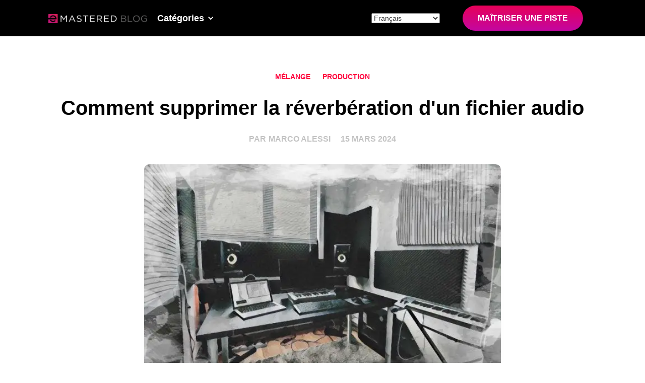

--- FILE ---
content_type: text/html; charset=UTF-8
request_url: https://emastered.com/fr/blog/remove-reverb-from-audio
body_size: 25586
content:
<!DOCTYPE html>
<html lang="fr">
<head>
<meta charset="utf-8">
<title>Comment supprimer la réverbération d'un fichier audio</title>
<meta content="Besoin d'aide pour supprimer la réverbération d'un fichier audio ? Lisez ce guide détaillé pour tout savoir !" name="description">
<meta content="Comment supprimer la réverbération d'un fichier audio" property="og:title">
<meta content="Besoin d'aide pour supprimer la réverbération d'un fichier audio ? Lisez ce guide détaillé pour tout savoir !" property="og:description">
<meta content="https://static.emastered.com/images/blog-assets/3595.jpg?v=wjfOMOi" property="og:image">
<meta content="Comment supprimer la réverbération d'un fichier audio" property="twitter:title">
<meta content="Besoin d'aide pour supprimer la réverbération d'un fichier audio ? Lisez ce guide détaillé pour tout savoir !" property="twitter:description">
<meta content="https://static.emastered.com/images/blog-assets/3595.jpg?v=wjfOMOi" property="twitter:image">
<meta content="website" property="og:type">
<meta content="summary_large_image" name="twitter:card">
<meta content="width=device-width, initial-scale=1" name="viewport">
<style>
html {-webkit-text-size-adjust: 100%;-ms-text-size-adjust: 100%;font-family: -apple-system, BlinkMacSystemFont, "Segoe UI", Roboto, "Helvetica Neue", Arial, "Noto Sans", "Liberation Sans", sans-serif, "Apple Color Emoji", "Segoe UI Emoji", "Segoe UI Symbol", "Noto Color Emoji";}
body {margin: 0;}
article, aside, details, figcaption, figure, footer, header, hgroup, main, menu, nav, section, summary {display: block;}
audio, canvas, progress, video {vertical-align: baseline;display: inline-block;}
audio:not([controls]) {height: 0;display: none;}
[hidden], template {display: none;}
a {background-color: rgba(0,0,0,0);}
a:active, a:hover {outline: 0;}
abbr[title] {border-bottom: 1px dotted;}
b, strong {font-weight: 700;}
dfn {font-style: italic;}
h1 {margin: .67em 0;font-size: 2em;}
mark {color: #000;background: #ff0;}
small {font-size: 80%;}
sub, sup {vertical-align: baseline;font-size: 75%;line-height: 0;position: relative;}
sup {top: -.5em;}
sub {bottom: -.25em;}
img {border: 0;}
svg:not(:root) {overflow: hidden;}
hr {box-sizing: content-box;height: 0;}
pre {overflow: auto;}
code, kbd, pre, samp {font-family: monospace;font-size: 1em;}
button, input, optgroup, select, textarea {color: inherit;font: inherit;margin: 0;}
button {overflow: visible;}
button, select {text-transform: none;}
button, html input[type=button], input[type=reset] {-webkit-appearance: button;cursor: pointer;}
button[disabled], html input[disabled] {cursor: default;}
button::-moz-focus-inner, input::-moz-focus-inner {border: 0;padding: 0;}
input {line-height: normal;}
input[type=checkbox], input[type=radio] {box-sizing: border-box;padding: 0;}
input[type=number]::-webkit-inner-spin-button, input[type=number]::-webkit-outer-spin-button {height: auto;}
input[type=search] {-webkit-appearance: none;}
input[type=search]::-webkit-search-cancel-button, input[type=search]::-webkit-search-decoration {-webkit-appearance: none;}
legend {border: 0;padding: 0;}
textarea {overflow: auto;}
optgroup {font-weight: 700;}
table {border-collapse: collapse;border-spacing: 0;}
td, th {padding: 0;}
@font-face {font-family: webflow-icons;src: url("[data-uri]") format("truetype");font-weight: 400;font-style: normal;}
[class^=w-icon-], [class*=\ w-icon-] {speak: none;font-variant: normal;text-transform: none;-webkit-font-smoothing: antialiased;-moz-osx-font-smoothing: grayscale;font-style: normal;font-weight: 400;line-height: 1;font-family: webflow-icons !important;}
.w-icon-slider-right:before {content: "";}
.w-icon-slider-left:before {content: "";}
.w-icon-nav-menu:before {content: "";}
.w-icon-arrow-down:before, .w-icon-dropdown-toggle:before {content: "";}
.w-icon-file-upload-remove:before {content: "";}
.w-icon-file-upload-icon:before {content: "";}
* {box-sizing: border-box;}
html {height: 100%;}
body {color: #333;background-color: #fff;min-height: 100%;margin: 0;font-family: -apple-system, BlinkMacSystemFont, "Segoe UI", Roboto, "Helvetica Neue", Arial, "Noto Sans", "Liberation Sans", sans-serif, "Apple Color Emoji", "Segoe UI Emoji", "Segoe UI Symbol", "Noto Color Emoji";font-size: 14px;line-height: 20px;}
img {vertical-align: middle;max-width: 100%;display: inline-block;}
html.w-mod-touch * {background-attachment: scroll !important;}
.w-block {display: block;}
.w-inline-block {max-width: 100%;display: inline-block;}
.w-clearfix:before, .w-clearfix:after {content: " ";grid-area: 1/1/2/2;display: table;}
.w-clearfix:after {clear: both;}
.w-hidden {display: none;}
.w-button {color: #fff;line-height: inherit;cursor: pointer;background-color: #3898ec;border: 0;border-radius: 0;padding: 9px 15px;text-decoration: none;display: inline-block;}
input.w-button {-webkit-appearance: button;}
html[data-w-dynpage] [data-w-cloak] {color: rgba(0,0,0,0) !important;}
.w-code-block {margin: unset;}
pre.w-code-block code {all: inherit;}
.w-optimization {display: contents;}
.w-webflow-badge, .w-webflow-badge>img {box-sizing: unset;width: unset;height: unset;max-height: unset;max-width: unset;min-height: unset;min-width: unset;margin: unset;padding: unset;float: unset;clear: unset;border: unset;border-radius: unset;background: unset;background-image: unset;background-position: unset;background-size: unset;background-repeat: unset;background-origin: unset;background-clip: unset;background-attachment: unset;background-color: unset;box-shadow: unset;transform: unset;direction: unset;font-weight: unset;color: unset;font-size: unset;line-height: unset;font-style: unset;font-variant: unset;text-align: unset;letter-spacing: unset;-webkit-text-decoration: unset;text-decoration: unset;text-indent: unset;text-transform: unset;list-style-type: unset;text-shadow: unset;vertical-align: unset;cursor: unset;white-space: unset;word-break: unset;word-spacing: unset;word-wrap: unset;transition: unset;}
.w-webflow-badge {white-space: nowrap;cursor: pointer;box-shadow: 0 0 0 1px rgba(0,0,0,.1),0 1px 3px rgba(0,0,0,.1);visibility: visible !important;opacity: 1 !important;z-index: 2147483647 !important;color: #aaadb0 !important;overflow: unset !important;background-color: #fff !important;border-radius: 3px !important;width: auto !important;height: auto !important;margin: 0 !important;padding: 6px !important;font-size: 12px !important;line-height: 14px !important;text-decoration: none !important;display: inline-block !important;position: fixed !important;inset: auto 12px 12px auto !important;transform: none !important;}
.w-webflow-badge>img {position: unset;visibility: unset !important;opacity: 1 !important;vertical-align: middle !important;display: inline-block !important;}
h1, h2, h3, h4, h5, h6 {margin-bottom: 10px;font-weight: 700;}
h1 {margin-top: 20px;font-size: 38px;line-height: 44px;}
h2 {margin-top: 20px;font-size: 32px;line-height: 36px;}
h3 {margin-top: 20px;font-size: 24px;line-height: 30px;}
h4 {margin-top: 10px;font-size: 18px;line-height: 24px;}
h5 {margin-top: 10px;font-size: 14px;line-height: 20px;}
h6 {margin-top: 10px;font-size: 12px;line-height: 18px;}
p {margin-top: 0;margin-bottom: 10px;}
blockquote {border-left: 5px solid #e2e2e2;margin: 0 0 10px;padding: 10px 20px;font-size: 18px;line-height: 22px;}
figure {margin: 0 0 10px;}
figcaption {text-align: center;margin-top: 5px;}
ul, ol {margin-top: 0;margin-bottom: 10px;padding-left: 40px;}
.w-list-unstyled {padding-left: 0;list-style: none;}
.w-embed:before, .w-embed:after {content: " ";grid-area: 1/1/2/2;display: table;}
.w-embed:after {clear: both;}
.w-video {width: 100%;padding: 0;position: relative;}
.w-video iframe, .w-video object, .w-video embed {border: none;width: 100%;height: 100%;position: absolute;top: 0;left: 0;}
fieldset {border: 0;margin: 0;padding: 0;}
button, [type=button], [type=reset] {cursor: pointer;-webkit-appearance: button;border: 0;}
.w-form {margin: 0 0 15px;}
.w-form-done {text-align: center;background-color: #ddd;padding: 20px;display: none;}
.w-form-fail {background-color: #ffdede;margin-top: 10px;padding: 10px;display: none;}
label {margin-bottom: 5px;font-weight: 700;display: block;}
.w-input, .w-select {color: #333;vertical-align: middle;background-color: #fff;border: 1px solid #ccc;width: 100%;height: 38px;margin-bottom: 10px;padding: 8px 12px;font-size: 14px;line-height: 1.42857;display: block;}
.w-input::placeholder, .w-select::placeholder {color: #999;}
.w-input:focus, .w-select:focus {border-color: #3898ec;outline: 0;}
.w-input[disabled], .w-select[disabled], .w-input[readonly], .w-select[readonly], fieldset[disabled] .w-input, fieldset[disabled] .w-select {cursor: not-allowed;}
.w-input[disabled]:not(.w-input-disabled), .w-select[disabled]:not(.w-input-disabled), .w-input[readonly], .w-select[readonly], fieldset[disabled]:not(.w-input-disabled) .w-input, fieldset[disabled]:not(.w-input-disabled) .w-select {background-color: #eee;}
textarea.w-input, textarea.w-select {height: auto;}
.w-select {background-color: #f3f3f3;}
.w-select[multiple] {height: auto;}
.w-form-label {cursor: pointer;margin-bottom: 0;font-weight: 400;display: inline-block;}
.w-radio {margin-bottom: 5px;padding-left: 20px;display: block;}
.w-radio:before, .w-radio:after {content: " ";grid-area: 1/1/2/2;display: table;}
.w-radio:after {clear: both;}
.w-radio-input {float: left;margin: 3px 0 0 -20px;line-height: normal;}
.w-file-upload {margin-bottom: 10px;display: block;}
.w-file-upload-input {opacity: 0;z-index: -100;width: .1px;height: .1px;position: absolute;overflow: hidden;}
.w-file-upload-default, .w-file-upload-uploading, .w-file-upload-success {color: #333;display: inline-block;}
.w-file-upload-error {margin-top: 10px;display: block;}
.w-file-upload-default.w-hidden, .w-file-upload-uploading.w-hidden, .w-file-upload-error.w-hidden, .w-file-upload-success.w-hidden {display: none;}
.w-file-upload-uploading-btn {cursor: pointer;background-color: #fafafa;border: 1px solid #ccc;margin: 0;padding: 8px 12px;font-size: 14px;font-weight: 400;display: flex;}
.w-file-upload-file {background-color: #fafafa;border: 1px solid #ccc;flex-grow: 1;justify-content: space-between;margin: 0;padding: 8px 9px 8px 11px;display: flex;}
.w-file-upload-file-name {font-size: 14px;font-weight: 400;display: block;}
.w-file-remove-link {cursor: pointer;width: auto;height: auto;margin-top: 3px;margin-left: 10px;padding: 3px;display: block;}
.w-icon-file-upload-remove {margin: auto;font-size: 10px;}
.w-file-upload-error-msg {color: #ea384c;padding: 2px 0;display: inline-block;}
.w-file-upload-info {padding: 0 12px;line-height: 38px;display: inline-block;}
.w-file-upload-label {cursor: pointer;background-color: #fafafa;border: 1px solid #ccc;margin: 0;padding: 8px 12px;font-size: 14px;font-weight: 400;display: inline-block;}
.w-icon-file-upload-icon, .w-icon-file-upload-uploading {width: 20px;margin-right: 8px;display: inline-block;}
.w-icon-file-upload-uploading {height: 20px;}
.w-container {max-width: 940px;margin-left: auto;margin-right: auto;}
.w-container:before, .w-container:after {content: " ";grid-area: 1/1/2/2;display: table;}
.w-container:after {clear: both;}
.w-container .w-row {margin-left: -10px;margin-right: -10px;}
.w-row:before, .w-row:after {content: " ";grid-area: 1/1/2/2;display: table;}
.w-row:after {clear: both;}
.w-row .w-row {margin-left: 0;margin-right: 0;}
.w-col {float: left;width: 100%;min-height: 1px;padding-left: 10px;padding-right: 10px;position: relative;}
.w-col .w-col {padding-left: 0;padding-right: 0;}
.w-col-1 {width: 8.33333%;}
.w-col-2 {width: 16.6667%;}
.w-col-3 {width: 25%;}
.w-col-4 {width: 33.3333%;}
.w-col-5 {width: 41.6667%;}
.w-col-6 {width: 50%;}
.w-col-7 {width: 58.3333%;}
.w-col-8 {width: 66.6667%;}
.w-col-9 {width: 75%;}
.w-col-10 {width: 83.3333%;}
.w-col-11 {width: 91.6667%;}
.w-col-12 {width: 100%;}
.w-hidden-main {display: none !important;}
@media screen and (max-width:991px) {.w-container {max-width: 728px;}
	.w-hidden-main {display: inherit !important;}
	.w-hidden-medium {display: none !important;}
	.w-col-medium-1 {width: 8.33333%;}
	.w-col-medium-2 {width: 16.6667%;}
	.w-col-medium-3 {width: 25%;}
	.w-col-medium-4 {width: 33.3333%;}
	.w-col-medium-5 {width: 41.6667%;}
	.w-col-medium-6 {width: 50%;}
	.w-col-medium-7 {width: 58.3333%;}
	.w-col-medium-8 {width: 66.6667%;}
	.w-col-medium-9 {width: 75%;}
	.w-col-medium-10 {width: 83.3333%;}
	.w-col-medium-11 {width: 91.6667%;}
	.w-col-medium-12 {width: 100%;}
	.w-col-stack {width: 100%;left: auto;right: auto;}}
@media screen and (max-width:767px) {.w-hidden-main, .w-hidden-medium {display: inherit !important;}
	.w-hidden-small {display: none !important;}
	.w-row, .w-container .w-row {margin-left: 0;margin-right: 0;}
	.w-col {width: 100%;left: auto;right: auto;}
	.w-col-small-1 {width: 8.33333%;}
	.w-col-small-2 {width: 16.6667%;}
	.w-col-small-3 {width: 25%;}
	.w-col-small-4 {width: 33.3333%;}
	.w-col-small-5 {width: 41.6667%;}
	.w-col-small-6 {width: 50%;}
	.w-col-small-7 {width: 58.3333%;}
	.w-col-small-8 {width: 66.6667%;}
	.w-col-small-9 {width: 75%;}
	.w-col-small-10 {width: 83.3333%;}
	.w-col-small-11 {width: 91.6667%;}
	.w-col-small-12 {width: 100%;}}
@media screen and (max-width:479px) {.w-container {max-width: none;}
	.w-hidden-main, .w-hidden-medium, .w-hidden-small {display: inherit !important;}
	.w-hidden-tiny {display: none !important;}
	.w-col {width: 100%;}
	.w-col-tiny-1 {width: 8.33333%;}
	.w-col-tiny-2 {width: 16.6667%;}
	.w-col-tiny-3 {width: 25%;}
	.w-col-tiny-4 {width: 33.3333%;}
	.w-col-tiny-5 {width: 41.6667%;}
	.w-col-tiny-6 {width: 50%;}
	.w-col-tiny-7 {width: 58.3333%;}
	.w-col-tiny-8 {width: 66.6667%;}
	.w-col-tiny-9 {width: 75%;}
	.w-col-tiny-10 {width: 83.3333%;}
	.w-col-tiny-11 {width: 91.6667%;}
	.w-col-tiny-12 {width: 100%;}}
.w-widget {position: relative;}
.w-widget-map {width: 100%;height: 400px;}
.w-widget-map label {width: auto;display: inline;}
.w-widget-map img {max-width: inherit;}
.w-widget-map .gm-style-iw {text-align: center;}
.w-widget-map .gm-style-iw>button {display: none !important;}
.w-widget-twitter {overflow: hidden;}
.w-widget-twitter-count-shim {vertical-align: top;text-align: center;background: #fff;border: 1px solid #758696;border-radius: 3px;width: 28px;height: 20px;display: inline-block;position: relative;}
.w-widget-twitter-count-shim * {pointer-events: none;-webkit-user-select: none;user-select: none;}
.w-widget-twitter-count-shim .w-widget-twitter-count-inner {text-align: center;color: #999;font-size: 15px;line-height: 12px;position: relative;}
.w-widget-twitter-count-shim .w-widget-twitter-count-clear {display: block;position: relative;}
.w-widget-twitter-count-shim.w--large {width: 36px;height: 28px;}
.w-widget-twitter-count-shim.w--large .w-widget-twitter-count-inner {font-size: 18px;line-height: 18px;}
.w-widget-twitter-count-shim:not(.w--vertical) {margin-left: 5px;margin-right: 8px;}
.w-widget-twitter-count-shim:not(.w--vertical).w--large {margin-left: 6px;}
.w-widget-twitter-count-shim:not(.w--vertical):before, .w-widget-twitter-count-shim:not(.w--vertical):after {content: " ";pointer-events: none;border: solid rgba(0,0,0,0);width: 0;height: 0;position: absolute;top: 50%;left: 0;}
.w-widget-twitter-count-shim:not(.w--vertical):before {border-width: 4px;border-color: rgba(117,134,150,0) #5d6c7b rgba(117,134,150,0) rgba(117,134,150,0);margin-top: -4px;margin-left: -9px;}
.w-widget-twitter-count-shim:not(.w--vertical).w--large:before {border-width: 5px;margin-top: -5px;margin-left: -10px;}
.w-widget-twitter-count-shim:not(.w--vertical):after {border-width: 4px;border-color: rgba(255,255,255,0) #fff rgba(255,255,255,0) rgba(255,255,255,0);margin-top: -4px;margin-left: -8px;}
.w-widget-twitter-count-shim:not(.w--vertical).w--large:after {border-width: 5px;margin-top: -5px;margin-left: -9px;}
.w-widget-twitter-count-shim.w--vertical {width: 61px;height: 33px;margin-bottom: 8px;}
.w-widget-twitter-count-shim.w--vertical:before, .w-widget-twitter-count-shim.w--vertical:after {content: " ";pointer-events: none;border: solid rgba(0,0,0,0);width: 0;height: 0;position: absolute;top: 100%;left: 50%;}
.w-widget-twitter-count-shim.w--vertical:before {border-width: 5px;border-color: #5d6c7b rgba(117,134,150,0) rgba(117,134,150,0);margin-left: -5px;}
.w-widget-twitter-count-shim.w--vertical:after {border-width: 4px;border-color: #fff rgba(255,255,255,0) rgba(255,255,255,0);margin-left: -4px;}
.w-widget-twitter-count-shim.w--vertical .w-widget-twitter-count-inner {font-size: 18px;line-height: 22px;}
.w-widget-twitter-count-shim.w--vertical.w--large {width: 76px;}
.w-background-video {color: #fff;height: 500px;position: relative;overflow: hidden;}
.w-background-video>video {object-fit: cover;z-index: -100;background-position: 50%;background-size: cover;width: 100%;height: 100%;margin: auto;position: absolute;inset: -100%;}
.w-background-video>video::-webkit-media-controls-start-playback-button {-webkit-appearance: none;display: none !important;}
.w-background-video--control {background-color: rgba(0,0,0,0);padding: 0;position: absolute;bottom: 1em;right: 1em;}
.w-background-video--control>[hidden] {display: none !important;}
.w-slider {text-align: center;clear: both;-webkit-tap-highlight-color: rgba(0,0,0,0);tap-highlight-color: rgba(0,0,0,0);background: #ddd;height: 300px;position: relative;}
.w-slider-mask {z-index: 1;white-space: nowrap;height: 100%;display: block;position: relative;left: 0;right: 0;overflow: hidden;}
.w-slide {vertical-align: top;white-space: normal;text-align: left;width: 100%;height: 100%;display: inline-block;position: relative;}
.w-slider-nav {z-index: 2;text-align: center;-webkit-tap-highlight-color: rgba(0,0,0,0);tap-highlight-color: rgba(0,0,0,0);height: 40px;margin: auto;padding-top: 10px;position: absolute;inset: auto 0 0;}
.w-slider-nav.w-round>div {border-radius: 100%;}
.w-slider-nav.w-num>div {font-size: inherit;line-height: inherit;width: auto;height: auto;padding: .2em .5em;}
.w-slider-nav.w-shadow>div {box-shadow: 0 0 3px rgba(51,51,51,.4);}
.w-slider-nav-invert {color: #fff;}
.w-slider-nav-invert>div {background-color: rgba(34,34,34,.4);}
.w-slider-nav-invert>div.w-active {background-color: #222;}
.w-slider-dot {cursor: pointer;background-color: rgba(255,255,255,.4);width: 1em;height: 1em;margin: 0 3px .5em;transition: background-color .1s,color .1s;display: inline-block;position: relative;}
.w-slider-dot.w-active {background-color: #fff;}
.w-slider-dot:focus {outline: none;box-shadow: 0 0 0 2px #fff;}
.w-slider-dot:focus.w-active {box-shadow: none;}
.w-slider-arrow-left, .w-slider-arrow-right {cursor: pointer;color: #fff;-webkit-tap-highlight-color: rgba(0,0,0,0);tap-highlight-color: rgba(0,0,0,0);-webkit-user-select: none;user-select: none;width: 80px;margin: auto;font-size: 40px;position: absolute;inset: 0;overflow: hidden;}
.w-slider-arrow-left [class^=w-icon-], .w-slider-arrow-right [class^=w-icon-], .w-slider-arrow-left [class*=\ w-icon-], .w-slider-arrow-right [class*=\ w-icon-] {position: absolute;}
.w-slider-arrow-left:focus, .w-slider-arrow-right:focus {outline: 0;}
.w-slider-arrow-left {z-index: 3;right: auto;}
.w-slider-arrow-right {z-index: 4;left: auto;}
.w-icon-slider-left, .w-icon-slider-right {width: 1em;height: 1em;margin: auto;inset: 0;}
.w-slider-aria-label {clip: rect(0 0 0 0);border: 0;width: 1px;height: 1px;margin: -1px;padding: 0;position: absolute;overflow: hidden;}
.w-slider-force-show {display: block !important;}
.w-dropdown {text-align: left;z-index: 900;margin-left: auto;margin-right: auto;display: inline-block;position: relative;}
.w-dropdown-btn, .w-dropdown-toggle, .w-dropdown-link {vertical-align: top;color: #222;text-align: left;white-space: nowrap;margin-left: auto;margin-right: auto;padding: 20px;text-decoration: none;position: relative;}
.w-dropdown-toggle {-webkit-user-select: none;user-select: none;cursor: pointer;padding-right: 40px;display: inline-block;}
.w-dropdown-toggle:focus {outline: 0;}
.w-icon-dropdown-toggle {width: 1em;height: 1em;margin: auto 20px auto auto;position: absolute;top: 0;bottom: 0;right: 0;}
.w-dropdown-list {background: #ddd;min-width: 100%;display: none;position: absolute;}
.w-dropdown-list.w--open {display: block;}
.w-dropdown-link {color: #222;padding: 10px 20px;display: block;}
.w-dropdown-link.w--current {color: #0082f3;}
.w-dropdown-link:focus {outline: 0;}
@media screen and (max-width:767px) {.w-nav-brand {padding-left: 10px;}}
.w-lightbox-backdrop {cursor: auto;letter-spacing: normal;text-indent: 0;text-shadow: none;text-transform: none;visibility: visible;white-space: normal;word-break: normal;word-spacing: normal;word-wrap: normal;color: #fff;text-align: center;z-index: 2000;opacity: 0;-webkit-user-select: none;-moz-user-select: none;-webkit-tap-highlight-color: transparent;background: rgba(0,0,0,.9);outline: 0;font-size: 17px;font-style: normal;font-weight: 300;line-height: 1.2;list-style: disc;position: fixed;inset: 0;-webkit-transform: translate(0);}
.w-lightbox-backdrop, .w-lightbox-container {-webkit-overflow-scrolling: touch;height: 100%;overflow: auto;}
.w-lightbox-content {height: 100vh;position: relative;overflow: hidden;}
.w-lightbox-view {opacity: 0;width: 100vw;height: 100vh;position: absolute;}
.w-lightbox-view:before {content: "";height: 100vh;}
.w-lightbox-group, .w-lightbox-group .w-lightbox-view, .w-lightbox-group .w-lightbox-view:before {height: 86vh;}
.w-lightbox-frame, .w-lightbox-view:before {vertical-align: middle;display: inline-block;}
.w-lightbox-figure {margin: 0;position: relative;}
.w-lightbox-group .w-lightbox-figure {cursor: pointer;}
.w-lightbox-img {width: auto;max-width: none;height: auto;}
.w-lightbox-image {float: none;max-width: 100vw;max-height: 100vh;display: block;}
.w-lightbox-group .w-lightbox-image {max-height: 86vh;}
.w-lightbox-caption {text-align: left;text-overflow: ellipsis;white-space: nowrap;background: rgba(0,0,0,.4);padding: .5em 1em;position: absolute;bottom: 0;left: 0;right: 0;overflow: hidden;}
.w-lightbox-embed {width: 100%;height: 100%;position: absolute;inset: 0;}
.w-lightbox-control {cursor: pointer;background-position: 50%;background-repeat: no-repeat;background-size: 24px;width: 4em;transition: all .3s;position: absolute;top: 0;}
.w-lightbox-left {background-image: url("[data-uri]");display: none;bottom: 0;left: 0;}
.w-lightbox-right {background-image: url("[data-uri]");display: none;bottom: 0;right: 0;}
.w-lightbox-close {background-image: url("[data-uri]");background-size: 18px;height: 2.6em;right: 0;}
.w-lightbox-strip {white-space: nowrap;padding: 0 1vh;line-height: 0;position: absolute;bottom: 0;left: 0;right: 0;overflow: auto hidden;}
.w-lightbox-item {box-sizing: content-box;cursor: pointer;width: 10vh;padding: 2vh 1vh;display: inline-block;-webkit-transform: translate(0,0);}
.w-lightbox-active {opacity: .3;}
.w-lightbox-thumbnail {background: #222;height: 10vh;position: relative;overflow: hidden;}
.w-lightbox-thumbnail-image {position: absolute;top: 0;left: 0;}
.w-lightbox-thumbnail .w-lightbox-tall {width: 100%;top: 50%;transform: translateY(-50%);}
.w-lightbox-thumbnail .w-lightbox-wide {height: 100%;left: 50%;transform: translate(-50%);}
.w-lightbox-spinner {box-sizing: border-box;border: 5px solid rgba(0,0,0,.4);border-radius: 50%;width: 40px;height: 40px;margin-top: -20px;margin-left: -20px;animation: .8s linear infinite spin;position: absolute;top: 50%;left: 50%;}
.w-lightbox-spinner:after {content: "";border: 3px solid rgba(0,0,0,0);border-bottom-color: #fff;border-radius: 50%;position: absolute;inset: -4px;}
.w-lightbox-hide {display: none;}
.w-lightbox-noscroll {overflow: hidden;}
@media (min-width:768px) {.w-lightbox-content {height: 96vh;margin-top: 2vh;}
	.w-lightbox-view, .w-lightbox-view:before {height: 96vh;}
	.w-lightbox-group, .w-lightbox-group .w-lightbox-view, .w-lightbox-group .w-lightbox-view:before {height: 84vh;}
	.w-lightbox-image {max-width: 96vw;max-height: 96vh;}
	.w-lightbox-group .w-lightbox-image {max-width: 82.3vw;max-height: 84vh;}
	.w-lightbox-left, .w-lightbox-right {opacity: .5;display: block;}
	.w-lightbox-close {opacity: .8;}
	.w-lightbox-control:hover {opacity: 1;}}
.w-lightbox-inactive, .w-lightbox-inactive:hover {opacity: 0;}
.w-richtext:before, .w-richtext:after {content: " ";grid-area: 1/1/2/2;display: table;}
.w-richtext:after {clear: both;}
.w-richtext[contenteditable=true]:before, .w-richtext[contenteditable=true]:after {white-space: initial;}
.w-richtext ol, .w-richtext ul {overflow: hidden;}
.w-richtext .w-richtext-figure-selected.w-richtext-figure-type-video div:after, .w-richtext .w-richtext-figure-selected[data-rt-type=video] div:after, .w-richtext .w-richtext-figure-selected.w-richtext-figure-type-image div, .w-richtext .w-richtext-figure-selected[data-rt-type=image] div {outline: 2px solid #2895f7;}
.w-richtext figure.w-richtext-figure-type-video>div:after, .w-richtext figure[data-rt-type=video]>div:after {content: "";display: none;position: absolute;inset: 0;}
.w-richtext figure {max-width: 60%;position: relative;}
.w-richtext figure>div:before {cursor: default !important;}
.w-richtext figure img {width: 100%;}
.w-richtext figure figcaption.w-richtext-figcaption-placeholder {opacity: .6;}
.w-richtext figure div {color: rgba(0,0,0,0);font-size: 0;}
.w-richtext figure.w-richtext-figure-type-image, .w-richtext figure[data-rt-type=image] {display: table;}
.w-richtext figure.w-richtext-figure-type-image>div, .w-richtext figure[data-rt-type=image]>div {display: inline-block;}
.w-richtext figure.w-richtext-figure-type-image>figcaption, .w-richtext figure[data-rt-type=image]>figcaption {caption-side: bottom;display: table-caption;}
.w-richtext figure.w-richtext-figure-type-video, .w-richtext figure[data-rt-type=video] {width: 60%;height: 0;}
.w-richtext figure.w-richtext-figure-type-video iframe, .w-richtext figure[data-rt-type=video] iframe {width: 100%;height: 100%;position: absolute;top: 0;left: 0;}
.w-richtext figure.w-richtext-figure-type-video>div, .w-richtext figure[data-rt-type=video]>div {width: 100%;}
.w-richtext figure.w-richtext-align-center {clear: both;margin-left: auto;margin-right: auto;}
.w-richtext figure.w-richtext-align-center.w-richtext-figure-type-image>div, .w-richtext figure.w-richtext-align-center[data-rt-type=image]>div {max-width: 100%;}
.w-richtext figure.w-richtext-align-normal {clear: both;}
.w-richtext figure.w-richtext-align-fullwidth {text-align: center;clear: both;width: 100%;max-width: 100%;margin-left: auto;margin-right: auto;display: block;}
.w-richtext figure.w-richtext-align-fullwidth>div {padding-bottom: inherit;display: inline-block;}
.w-richtext figure.w-richtext-align-fullwidth>figcaption {display: block;}
.w-richtext figure.w-richtext-align-floatleft {float: left;clear: none;margin-right: 15px;}
.w-richtext figure.w-richtext-align-floatright {float: right;clear: none;margin-left: 15px;}
.w-nav {z-index: 1000;background: #ddd;position: relative;}
.w-nav:before, .w-nav:after {content: " ";grid-area: 1/1/2/2;display: table;}
.w-nav:after {clear: both;}
.w-nav-brand {float: left;color: #333;text-decoration: none;position: relative;}
.w-nav-link {vertical-align: top;color: #222;text-align: left;margin-left: auto;margin-right: auto;padding: 20px;text-decoration: none;display: inline-block;position: relative;}
.w-nav-link.w--current {color: #0082f3;}
.w-nav-menu {float: right;position: relative;}
[data-nav-menu-open] {text-align: center;background: #c8c8c8;min-width: 200px;position: absolute;top: 100%;left: 0;right: 0;overflow: visible;display: block !important;}
.w--nav-link-open {display: block;position: relative;}
.w-nav-overlay {width: 100%;display: none;position: absolute;top: 100%;left: 0;right: 0;overflow: hidden;}
.w-nav-overlay [data-nav-menu-open] {top: 0;}
.w-nav[data-animation=over-left] .w-nav-overlay {width: auto;}
.w-nav[data-animation=over-left] .w-nav-overlay, .w-nav[data-animation=over-left] [data-nav-menu-open] {z-index: 1;top: 0;right: auto;}
.w-nav[data-animation=over-right] .w-nav-overlay {width: auto;}
.w-nav[data-animation=over-right] .w-nav-overlay, .w-nav[data-animation=over-right] [data-nav-menu-open] {z-index: 1;top: 0;left: auto;}
.w-nav-button {float: right;cursor: pointer;-webkit-tap-highlight-color: rgba(0,0,0,0);tap-highlight-color: rgba(0,0,0,0);-webkit-user-select: none;user-select: none;padding: 18px;font-size: 24px;display: none;position: relative;}
.w-nav-button:focus {outline: 0;}
.w-nav-button.w--open {color: #fff;background-color: #c8c8c8;}
.w-nav[data-collapse=all] .w-nav-menu {display: none;}
.w-nav[data-collapse=all] .w-nav-button, .w--nav-dropdown-open, .w--nav-dropdown-toggle-open {display: block;}
.w--nav-dropdown-list-open {position: static;}
@media screen and (max-width:991px) {.w-nav[data-collapse=medium] .w-nav-menu {display: none;}
	.w-nav[data-collapse=medium] .w-nav-button {display: block;}}
@media screen and (max-width:767px) {.w-nav[data-collapse=small] .w-nav-menu {display: none;}
	.w-nav[data-collapse=small] .w-nav-button {display: block;}
	.w-nav-brand {padding-left: 10px;}}
@media screen and (max-width:479px) {.w-nav[data-collapse=tiny] .w-nav-menu {display: none;}
	.w-nav[data-collapse=tiny] .w-nav-button {display: block;}}
.w-tabs {position: relative;}
.w-tabs:before, .w-tabs:after {content: " ";grid-area: 1/1/2/2;display: table;}
.w-tabs:after {clear: both;}
.w-tab-menu {position: relative;}
.w-tab-link {vertical-align: top;text-align: left;cursor: pointer;color: #222;background-color: #ddd;padding: 9px 30px;text-decoration: none;display: inline-block;position: relative;}
.w-tab-link.w--current {background-color: #c8c8c8;}
.w-tab-link:focus {outline: 0;}
.w-tab-content {display: block;position: relative;overflow: hidden;}
.w-tab-pane {display: none;position: relative;}
.w--tab-active {display: block;}
@media screen and (max-width:479px) {.w-tab-link {display: block;}}
.w-ix-emptyfix:after {content: "";}
@keyframes spin {0% {transform: rotate(0);}
	to {transform: rotate(360deg);}}
.w-dyn-empty {background-color: #ddd;padding: 10px;}
.w-dyn-hide, .w-dyn-bind-empty, .w-condition-invisible {display: none !important;}
.wf-layout-layout {display: grid;}
:root {--dark-grey: #b1b1b1;--crimson: #ff003e;--crimson-3: #ff003e;--black-2: #202020;--black: black;--crimson-4: #ff003e;--black-4: #0d0d0d;--silver: #c3c3c3;--midnight-blue: #0c2a53;--black-3: #031123;--crimson-2: #ff003e;--dark-orchid: #a409ad;--dark-slate-grey: #2d3339;--white: white;}
.w-layout-blockcontainer {max-width: 940px;margin-left: auto;margin-right: auto;display: block;}
@media screen and (max-width:991px) {.w-layout-blockcontainer {max-width: 728px;}}
@media screen and (max-width:767px) {.w-layout-blockcontainer {max-width: none;}}
h2 {margin-top: 20px;margin-bottom: 10px;font-size: 32px;font-weight: 700;line-height: 36px;}
h4 {margin-top: 10px;margin-bottom: 10px;font-size: 18px;font-weight: 700;line-height: 24px;}
p {color: #666;margin-bottom: 10px;font-size: 18px;line-height: 26px;}
a {text-decoration: underline;}
img {max-width: 100%;display: inline-block;}
.section-hero {flex-direction: column;align-items: center;padding-top: 72px;display: flex;position: static;}
.body {}
.slider {flex-direction: column;align-items: center;width: 100%;height: 400px;display: block;}
.collection-item-2 {background-image: url("https://d3e54v103j8qbb.cloudfront.net/img/background-image.svg");background-position: 50%;background-repeat: no-repeat;background-size: cover;flex-direction: column;justify-content: center;align-items: center;height: 400px;display: flex;}
.cont {padding: 70px;}
.brand-g-column {padding: 52px;}
.brand-g-column.bg-color {background-color: var(--dark-grey);}
.pink-gradient-button {text-transform: uppercase;background-image: linear-gradient(#e70158,#c307a1);border-radius: 50px;flex-direction: row;justify-content: center;align-items: center;padding: 15px 30px;font-size: 20px;text-decoration: none;display: inline-block;box-shadow: 0 5px 12px -6px #000;}
.pink-gradient-button:hover {background-image: linear-gradient(#ff0148,#ab09a7);box-shadow: 0 5px 12px -6px #000;}
.pink-gradient-button.tryitforfree {text-align: center;width: 100%;padding-top: 22px;padding-bottom: 22px;}
.pink-gradient-button.p-g-b-footer {padding-left: 15px;padding-right: 15px;}
.pink-button-text {color: #fff;font-size: 16px;font-weight: 700;text-decoration: none;}
.pink-button-text.try {font-size: 24px;}
.pink-button-text.pink-footer-text {font-size: 14px;}
.read-more-button {color: #fff;text-transform: uppercase;border: 1px solid #fff;border-radius: 50px;padding: 15px 40px;font-size: 20px;font-weight: 700;text-decoration: none;transition: background-color .775s;}
.read-more-button:hover {background-color: rgba(255,255,255,.3);border-color: rgba(0,0,0,0);}
.read-more-button.read-more-text {border-style: none;font-size: 16px;}
.read-more-button.read-more-text._0-leftt-pad {padding-left: 0;}
.read-more-button-text.read-more-inner-text {color: var(--crimson);}
.r-m-b-cont {display: flex;position: relative;}
.read-more-arrow {position: absolute;inset: 0% -13% 0% auto;}
.read-more-arrow.read-more-arrow-red {right: -23%;}
.dropdown {text-align: center;text-transform: uppercase;border-right: 1px #ececec;font-weight: 600;position: static;}
.navbar-section {z-index: 99;background-color: #000;width: 100%;position: fixed;}
.container {max-width: 85%;margin-left: auto;margin-right: auto;display: block;}
.container.mega-dropdown {background-color: #fff;border-radius: 5px;width: 100%;max-width: none;margin-bottom: 0;padding: 0;}
.container.fix-size-container {max-width: 1200px;}
.menu-holder {flex-direction: row;justify-content: space-between;width: 100%;height: 72px;display: flex;position: relative;}
.logo {flex-direction: row;justify-content: flex-start;align-items: center;width: 21%;display: flex;}
.nav-right {width: 79%;height: 72px;display: flex;position: relative;overflow: visible;}
.menu-links-container {flex-direction: row;justify-content: flex-end;width: 100%;height: 72px;display: flex;}
.search-container {z-index: 999;background-color: #000;flex-direction: row;justify-content: space-between;align-items: center;width: 100%;height: 72px;margin-top: -72px;display: flex;position: absolute;inset: 0% auto auto 0%;}
.menu-links-common {flex-direction: row;justify-content: center;align-items: center;display: flex;}
.menu-links-common.multilang {margin-right: 0;display: flex;}
.menu-links-common.categories-dropdown {padding: 0 45px 0 25px;display: flex;}
.menu-links-common.master-track-button {margin-top: 0;margin-right: 27px;}
.menu-links-common.master-track-button.footer-master {flex-direction: column;align-items: flex-end;margin-right: 0;display: flex;}
.menu-links-common.master-track-button.mobile-menu-master {margin-top: 10px;margin-right: 0;}
.menu-links-common.search-button {margin-top: 0;}
.menu-links-common.mobile-nav {display: none;}
.wg-element-wrapper {align-items: center;display: flex;position: relative;}
.wg-element-wrapper.sw8 {z-index: 99;}
.wg-element {z-index: 99;background-color: rgba(0,0,0,0);border-radius: 20px;justify-content: center;align-items: center;width: auto;height: auto;transition: background-color .2s;display: flex;position: relative;}
.wg-element:hover {background-color: #fbf9fd;}
.dropdown-mega {color: #fff;text-transform: none;font-size: 18px;}
.drop-icon {color: #fff;}
.dropdown-list {background-color: #fff;width: 100vh;max-width: 1280px;top: 61px;left: 0%;right: 0%;}
.dropdown-list.w--open {background-color: rgba(0,0,0,0);width: 85%;max-width: none;margin-left: auto;margin-right: auto;display: block;position: absolute;top: 61px;left: 0%;right: 0%;box-shadow: 0 13px 12px -11px #000;}
.dropdown-toggle {width: 100%;}
.search-block {flex-direction: row;justify-content: flex-start;align-items: center;width: 90%;padding-left: 20px;display: block;}
.close-button-cont {flex-direction: row;align-items: center;margin-right: 18px;display: block;}
.close-button {margin-right: 0;}
.search-button {margin-right: 10px;}
.utility-page-wrap {justify-content: center;align-items: center;width: 100vw;max-width: 100%;height: 100vh;max-height: 100%;display: flex;}
.utility-page-content {text-align: center;flex-direction: column;width: 260px;display: flex;}
.search {flex-direction: row;justify-content: flex-start;align-items: flex-start;display: flex;}
.search-button-2, .field-label {display: none;}
.search-input {color: #fff;background-color: rgba(0,0,0,0);border: 0 #000;margin-top: 25px;font-size: 16px;}
.rte h2 {color: #ff003e;}
.rte h4 {color: #ff003e;font-size: 22px;}
.rte a {color: #ff003e;text-decoration: none;}
.rte p {line-height: 34px;}
.h1-article-inner {color: #020202;font-size: 40px;line-height: 45px;}
.h3-article-inner {color: var(--crimson-3);font-size: 34px;}
.tab-main-container {flex-direction: column;width: 100%;display: block;}
.collection-list-wrapper-one {flex-direction: column;display: block;}
.collection-list-one, .collection-item-one {grid-template-rows: auto auto;grid-template-columns: 1fr 1fr;grid-auto-columns: 1fr;display: block;}
.collection-item-container {flex-direction: column;justify-content: flex-start;align-items: flex-start;margin-left: 10px;margin-right: 10px;}
.collection-item-image {border-radius: 8px;overflow: hidden;box-shadow: 0 13px 12px -11px #5c5c5c;}
.collection-item-image.menu-thumb {background-image: url("https://d3e54v103j8qbb.cloudfront.net/img/background-image.svg");background-position: 50%;background-repeat: no-repeat;background-size: cover;height: 150px;}
.h4-dropdown-menu {text-align: left;font-size: 16px;}
.collection-item-link {color: #202020;flex-direction: row;grid-template-rows: auto auto;grid-template-columns: 1fr 1fr;grid-auto-columns: 1fr;text-decoration: none;display: block;}
.h2-slider {color: #fff;text-align: center;margin-bottom: 40px;font-size: 48px;line-height: 55px;}
.slider-content {z-index: 2;flex-direction: column;justify-content: center;align-items: center;width: 85%;display: flex;position: relative;}
.category-read-more {justify-content: flex-end;display: flex;}
.col-1 {padding-top: 20px;}
.column {padding-left: 15px;padding-right: 15px;}
.h3-category-head {color: #020202;text-transform: uppercase;font-weight: 600;}
.article-box {padding: 10px;}
.article-image {background-image: url("https://d3e54v103j8qbb.cloudfront.net/img/background-image.svg");background-position: 50%;background-repeat: no-repeat;background-size: cover;border-radius: 10px;width: 100%;height: 440px;}
.article-image.collection-item-image.popular {height: 200px;}
.article-overview.recent-overview {display: none;}
.image-link-block {width: 100%;}
.global-h2 {color: var(--black-2);margin-top: 10px;font-size: 30px;font-weight: 800;text-decoration: none;}
.global-h2:hover {color: #ff003e;}
.global-h2.recent-global {font-size: 22px;line-height: 30px;}
.para-text {color: #202020;}
.head-link {text-decoration: none;}
.subscribe-box {background-color: var(--black);border: 1px #000;border-radius: 10px;margin-top: 69px;padding: 30px;box-shadow: 0 13px 12px -11px #5c5c5c;}
.subscribe-box.post-sub {background-color: #f4f4f4;margin-top: 0;display: block;box-shadow: 0 13px 12px -11px #e0e0e0;}
.subscribe-head.post-sub-head {text-align: center;}
.subscribe-form {flex-direction: row;}
.h2-subscribe {color: #fff;margin-top: 0;}
.h2-subscribe.h2-post-sub {color: var(--crimson-4);}
.subscribe-para {color: #fff;font-weight: 600;line-height: 32px;}
.subscribe-para.post-sub-para {color: var(--black-4);font-weight: 700;}
.category-sort-container {margin-top: 56px;}
.box {height: 600px;overflow: scroll;}
.cat-item-holder {color: #202020;justify-content: flex-start;align-items: center;width: 100%;margin-bottom: 20px;font-size: 16px;font-weight: 700;text-decoration: none;display: flex;}
.cat-item-holder:hover {color: #ff003e;}
.cat-image-holder {background-image: url("https://d3e54v103j8qbb.cloudfront.net/img/background-image.svg");background-position: 50%;background-repeat: no-repeat;background-size: cover;border-radius: 10px;width: 40%;height: 80px;box-shadow: 0 13px 12px -11px #5c5c5c;}
.cat-heading-holder {width: 50%;padding: 0 0 0 10px;}
.popular-container {margin-top: 60px;}
.nest-category-link {color: #c3c3c3;text-transform: uppercase;margin-left: 5px;margin-right: 5px;padding: 2px;font-size: 16px;font-weight: 600;text-decoration: none;}
.nest-multi-reference {flex-wrap: wrap;place-content: center;display: flex;}
.collection-list.recent-grid {grid-column-gap: 16px;grid-row-gap: 30px;grid-template-rows: auto;grid-template-columns: 1fr 1fr 1fr;grid-auto-columns: 1fr;place-content: center;place-items: stretch center;display: grid;}
.multi-ref-target {margin-top: 20px;}
.text-of-categories-list {text-transform: uppercase;display: none;}
.collection-list-wrapper {flex-direction: row;justify-content: center;align-items: center;display: block;}
.section-welcome {margin-top: 60px;}
.welcome {background-image: linear-gradient(90deg,#1d001f 19%,#a409ad 78%,#ff003e);border-radius: 10px;height: 253px;display: flex;}
.welcome-left {width: 65%;margin-left: 65px;padding: 30px 20px 20px 0;position: relative;}
.welcome-right {flex-direction: column;justify-content: flex-start;align-items: center;width: 35%;display: block;position: relative;}
.welcome-right.laptop-mobile-view {display: none;}
.wr-img-cont {width: 80%;margin-left: auto;margin-right: auto;position: absolute;inset: auto 0% -16%;}
.laptop {width: 100%;}
.welcome-logo {display: inline-block;}
.h1 {color: #fff;margin-bottom: 20px;font-size: 30px;line-height: 36px;}
.tryfree {width: 60%;position: absolute;inset: auto 0% -11%;}
.section-recent {margin-top: 100px;margin-bottom: 100px;}
.collection-itemm {width: 100%;}
.footer-up {background-color: #fafafa;border: 1px solid #d1d1d1;flex-direction: row;justify-content: center;align-items: center;height: auto;padding: 30px 0;display: block;}
.footer-down {background-color: #0d0d0d;padding: 25px 0;}
.footer-column {justify-content: flex-start;align-items: center;display: flex;}
.footer-col {padding-left: 0;padding-right: 0;}
.footer-col.foo-cat {flex-direction: column;justify-content: center;align-items: center;display: flex;}
.footer-col.gotop {justify-content: flex-end;display: flex;}
.social-link {margin-right: 15px;transition: opacity .2s;}
.social-link:hover {opacity: .7;}
.copyright {color: #666;text-align: center;}
.go-to-top {width: 50px;height: 50px;}
.gotop {display: none;}
.dropdown-cat-plain-text {color: #bebebe;font-size: 11px;font-weight: 400;line-height: 11px;display: none;}
.menu-button-2 {z-index: 99999;float: right;cursor: pointer;flex-direction: column;justify-content: space-around;align-items: center;width: 50px;height: 45px;margin-top: 0;padding: 5px;display: flex;position: static;}
.line-2 {background-color: #fff;width: 40px;height: 3px;}
.line-2.midline {clear: none;text-align: left;align-self: flex-end;width: 30px;position: static;}
.full-menu-wrapper {z-index: -1;background-color: #000;flex-direction: row;align-items: center;width: 100vw;height: 85vh;margin-top: -85vh;margin-left: 0;margin-right: 0;display: flex;position: fixed;inset: 0 0% auto;overflow: scroll;box-shadow: 0 7px 20px rgba(0,0,0,.07);}
.ib-container {float: none;clear: none;width: 100%;max-width: 1200px;height: auto;margin-left: auto;margin-right: auto;padding: 20px;display: block;overflow: visible;}
.ib-container.menu-container {max-width: 60vw;margin-top: 0;}
.mobile-nav-link {color: #fff;margin-top: 5px;margin-bottom: 5px;font-size: 22px;line-height: 32px;text-decoration: none;}
.collection-item-7 {text-align: center;}
.mobile-logo {display: none;}
.cat-section, .search-section, .blog-post-section {padding-top: 72px;}
.post-head {margin-top: 60px;}
.post-cat {flex-direction: column;align-items: center;display: flex;}
.link-block {color: #ff003e;text-transform: uppercase;flex-direction: row;grid-template-rows: auto auto;grid-template-columns: 1fr 1fr;grid-auto-columns: 1fr;justify-content: space-between;padding: 10px;font-weight: 700;text-decoration: none;display: block;}
.post-collection-cat-item {flex-flow: row;justify-content: center;align-items: center;display: inline-block;}
.post-heading {text-align: center;margin-top: 10px;margin-bottom: 20px;}
.post-h1 {color: #020202;font-size: 40px;}
.author-date {justify-content: center;display: flex;}
.author {padding: 10px;display: flex;}
.date {padding: 10px;}
.by {margin-right: 5px;}
.ad-style {color: var(--silver);text-transform: uppercase;font-size: 16px;font-weight: 700;}
.post-image {border-radius: 10px;flex-direction: column;align-items: center;width: 65%;margin-top: 30px;margin-left: auto;margin-right: auto;display: block;overflow: hidden;box-shadow: 0 13px 12px -11px #5c5c5c;}
.post-body {width: 80%;margin-top: 70px;margin-left: auto;margin-right: auto;}
.post-subscribe {margin-top: 115px;margin-bottom: 70px;}
.search-result-list {grid-column-gap: 16px;grid-row-gap: 16px;grid-template-rows: auto auto;grid-template-columns: 1fr 1fr 1fr;grid-auto-columns: 1fr;display: grid;}
.search-image {background-image: url("https://d3e54v103j8qbb.cloudfront.net/img/background-image.svg");background-position: 50%;background-repeat: no-repeat;background-size: cover;width: 100%;height: 200px;}
.search-field.display-none {display: none;}
.search-result-para-text {font-size: 16px;line-height: 30px;}
.search-head {border-bottom: 1px solid #d8d8d8;margin-top: 40px;margin-bottom: 40px;}
.search-heading {font-size: 29px;line-height: 29px;}
.no-res-head {color: #ff003e;}
.no-results {width: 40%;margin-bottom: 400px;}
.black-layer {z-index: 1;background-color: rgba(0,0,0,.4);position: absolute;inset: 0%;}
.article-main-image {width: 100%;}
.main-nav-left {width: 20%;}
.main-nav-left.tab {min-height: 300px;}
.main-nav-right {width: 80%;}
.drop-container {padding-top: 20px;padding-bottom: 20px;display: flex;}
.tabcontent {margin-top: 40px;display: none;}
.tabcontent.active {display: block;}
.article-mobile-image, .pagination-outer {display: none;}
.pagination-container {justify-content: center;align-items: center;display: flex;}
.body-upload {font-size: 1vw;line-height: 1;}
.text {display: none;}
.button110 {z-index: 2147483647;background-color: rgba(0,0,0,0);border: .1px solid rgba(0,0,0,0);border-radius: 0%;flex: none;justify-content: center;align-items: center;width: 26.81em;height: 26.81em;margin-bottom: 0;padding: 0;display: flex;position: relative;}
.hero-upload-paragraph {color: #fff;margin-bottom: 0;font-size: 1.39em;line-height: 1.6;}
.upload-icon-svg {width: 100%;height: 100%;}
.circle-text-1 {margin-top: 1.11em;}
.circle-text-3 {margin-top: 1.11em;margin-bottom: 1.11em;}
.form {width: 100%;height: 100%;}
.nav-menu-upload {align-items: center;display: flex;}
.form-block {flex: none;width: 100%;height: 100%;margin-bottom: 0;}
.text-block {display: none;}
.hero-upload-paragraph-wrapper {width: 36.11em;margin-top: 1.67em;}
.nav-upload-container {justify-content: space-between;align-items: center;padding-left: 2.78em;padding-right: 2.78em;display: flex;}
.circle-upload-icon {width: 3.89em;height: 4.79em;}
.text-2 {color: #fff;font-size: 1.11em;font-weight: 400;}
.hero-upload {background-image: linear-gradient(to bottom,var(--midnight-blue),var(--black-3));justify-content: space-between;align-items: center;width: 100%;height: 100vh;padding-left: 13.89em;padding-right: 13.89em;display: flex;}
.brand-upload {width: 10.83em;height: 1.67em;}
.default-state {background-image: url("https://cdn.prod.website-files.com/60a09c07b4d5734ea82c901d/632c929029cb1f7715eaba76_5Ring%402x.png");background-position: 50%;background-repeat: no-repeat;background-size: cover;flex: none;justify-content: center;align-items: center;width: 26.81em;height: 26.81em;display: flex;}
.nav-upload {background-color: #fff;flex-direction: column;justify-content: center;width: 100%;height: 5em;display: flex;}
.overflow-none {overflow: hidden;}
.nav-link-upload {color: #2d3339;padding: 0 3.33em 0 0;font-size: 1.25em;font-weight: 600;}
.nav-link-upload.no-space {color: #fff;padding-right: 0;font-weight: 700;}
.sign-up-free-button-upload {background-image: linear-gradient(to bottom,var(--crimson-2),var(--dark-orchid));border-radius: 1.39em;justify-content: center;align-items: center;width: 11.53em;height: 2.78em;text-decoration: none;display: flex;}
.text-1 {color: #fff;font-size: 1.25em;font-weight: 700;}
.submit-button {display: none;}
.logo-home-svg {width: 100%;height: 100%;}
.hero-upload-heading {color: #fff;margin-top: 0;margin-bottom: 0;font-size: 3.33em;line-height: 1.17;}
.text-4 {color: #fff;}
.upload-circle-wrapper {flex: none;justify-content: center;align-items: center;display: flex;}
.text-3 {color: #fff;font-size: .83em;font-weight: 600;line-height: 1.67;}
.hero-upload-heading-wrapper {width: 33.33em;}
.icon {display: none;}
.circle-text-2 {margin-top: .56em;}
.circle-upload-material {background-image: linear-gradient(#ff003e,#a409ad);border-radius: 100%;flex-direction: column;flex: none;justify-content: center;align-items: center;width: 24.31em;height: 24.31em;display: flex;position: absolute;}
.circle-upload-material.hide-circle-content {display: none;}
.uploading-state {justify-content: center;align-items: center;}
.button-2 {background-color: rgba(0,0,0,0);border: 1px solid rgba(0,0,0,0);justify-content: center;align-items: center;width: 26.81em;height: 26.81em;margin-top: -2.3em;padding: 0 3.9em 0 0;}
.icon-2 {color: #fff;}
.file-upload {z-index: 2147483647;background-image: none;border-radius: 100%;flex-direction: row;justify-content: center;align-items: center;width: 26.81em;height: 26.81em;margin-bottom: 0;position: relative;}
.html-embed {width: 100%;min-height: 300px;padding-top: 0;}
.hubspot-formwrap {border-radius: 0;flex-direction: row;justify-content: center;align-items: center;width: 100%;margin-top: 69px;padding: 30px;display: flex;}
.hubspot-form {width: 100%;max-width: 500px;}
.hubspot-input {box-sizing: border-box;color: #33475b;background-color: #f5f8fa;border: 1px solid #cbd6e2;border-radius: 3px;width: 90%;max-width: 500px;height: 40px;padding: 9px 10px;font-size: 16px;font-weight: 400;line-height: 22px;display: inline-block;}
.hubspot-label {box-sizing: border-box;color: #fff;width: auto;max-width: 500px;margin-top: 1rem;margin-bottom: 4px;padding-top: 0;font-size: 18px;font-weight: 500;line-height: 20px;}
.hubspot-button {color: #fff;text-align: center;cursor: pointer;background-color: #da0674;border: 0 solid #000;border-radius: 20px;width: 90%;max-width: 500px;height: auto;margin: 1rem 0 0;padding: 20px 24px;font-size: 18px;font-weight: 700;line-height: 12px;transition: all .15s linear;display: block;position: relative;}
.hubspot-checkbox {margin-right: 1rem;}
.div-block {background-color: #000;border-radius: 14px;margin-top: 69px;padding: 30px;}
.p {color: #fff;font-size: 18px;font-weight: 600;line-height: 32px;}
.p-2 {color: #fff;font-size: 32px;font-weight: 700;line-height: 36px;}
.html-embed-2 {min-height: 200px;}
.hubspot-wysiwyg-styles---4wy5yig4blqczi8ev3 {text-align: center;}
.hubspot-wysiwyg-styles---hyxjzzhab1djvhje2j {color: #da006d;}
.hubspot-wysiwyg-styles---u2wy3oyj98prs7vz7w {text-align: center;font-size: 18px;}
.hubspot-wysiwyg-styles---anddbu3nh4l4ou7rj9 {color: #000;}
.html-embed-3 {display: none;}
.submit-button-2 {background-color: #d7136d;background-image: linear-gradient(#e8035b,#af089f),url("https://d3e54v103j8qbb.cloudfront.net/img/background-image.svg");background-position: 0 0,0 0;background-size: auto,auto;border-radius: 18px;padding-left: 20px;padding-right: 20px;font-weight: 700;}
.text-field, .text-field-2 {color: #000;}
.container-2 {max-width: 100%;}
.container-3 {max-width: 80%;}
@media screen and (max-width:991px) {.pink-gradient-button {padding-left: 20px;padding-right: 20px;}
	.pink-button-text {font-size: 12px;line-height: 15px;}
	.read-more-button-text {font-size: 18px;}
	.logo {width: 25%;margin-right: 10px;}
	.nav-right {width: 75%;}
	.menu-links-common.multilang {display: none;}
	.menu-links-common.categories-dropdown {padding-left: 10px;padding-right: 10px;display: none;}
	.menu-links-common.master-track-button.footer-master {align-items: center;}
	.menu-links-common.master-track-button.mob-hide {display: none;}
	.menu-links-common.mobile-nav {display: flex;}
	.wg-element {width: auto;}
	.dropdown-mega {font-size: 16px;}
	.close-button-cont {margin-right: 80px;}
	.h2-slider {font-size: 40px;}
	.col-1 {flex-direction: column;display: flex;}
	.h3-category-head.recent {padding-left: 15px;padding-right: 15px;}
	.global-h2.recent-global {font-size: 18px;line-height: 22px;}
	.nest-category-link {align-items: center;}
	.collection-list.recent-grid, .collection-list.search-result-list {grid-template-columns: 1fr 1fr;}
	.collection-list-wrapper {flex-direction: column;width: 100%;display: block;}
	.welcome {height: auto;display: block;}
	.welcome-left {width: auto;margin-left: 20px;margin-right: 20px;padding-left: 20px;position: static;}
	.welcome-right {display: none;}
	.welcome-right.laptop-mobile-view {width: 100%;margin-bottom: 20px;display: block;position: static;}
	.wr-img-cont.wr-img-cont-mobile {position: static;}
	.h1 {font-size: 26px;}
	.tryfree {width: auto;position: static;}
	.footer, .footer-column {flex-direction: column;}
	.footer-col {text-align: center;margin-bottom: 20px;}
	.footer-col.gotop {flex-direction: column;align-items: center;}
	.collection-item-6 {flex-direction: column;display: block;}
	.menu-button-2 {cursor: pointer;display: flex;}
	.line-2 {background-color: #fff;}
	.ib-container {width: 100%;}
	.ib-container.menu-container {max-width: 70vw;}
	.no-results {width: 100%;}
	.article-main-image {display: none;}
	.article-mobile-image {display: inline-block;}
	.body-upload {font-size: 1.2vw;}
	.button110 {width: 28em;height: 28em;}
	.hero-upload-paragraph {font-size: 2em;}
	.hero-upload-paragraph-wrapper {width: 100%;margin-top: 5em;}
	.circle-upload-icon {font-size: 2vw;}
	.text-2 {font-size: 1.5em;}
	.hero-upload {flex-direction: column;height: 100vw;padding-bottom: 10em;padding-left: 8em;padding-right: 8em;}
	.brand-upload {width: 20.31em;height: 3.13em;}
	.default-state {width: 31em;height: 30em;}
	.text-1 {font-size: 1.7em;}
	.hero-upload-heading {font-size: 4em;}
	.upload-circle-wrapper {margin-top: 15em;font-size: 1.4vw;}
	.text-3 {font-size: 1.3em;}
	.menu-button-upload {display: none;}
	.hero-upload-heading-wrapper {width: 100%;margin-top: 8em;}
	.circle-upload-material {width: 27.5em;height: 27.5em;}
	.icon-3 {display: none;}
	.file-upload {width: 30em;height: 30em;}}
@media screen and (max-width:767px) {.wg-element {width: 100%;}
	.h2-slider {width: 80%;font-size: 25px;line-height: 35px;}
	.article-image.collection-item-image, .article-image.collection-item-image.popular {height: 200px;}
	.global-h2.recent-global {font-size: 18px;line-height: 24px;}
	.collection-list.recent-grid, .collection-list.search-result-list {grid-template-columns: 1fr;}
	.weblogo {display: none;}
	.full-menu-wrapper {overflow: scroll;}
	.ib-container.menu-container {max-width: 100vw;}
	.mobile-logo {display: block;}
	.post-h1 {font-size: 30px;line-height: 35px;}
	.post-image, .post-body.rte {width: 100%;}
	.no-results {margin-bottom: 220px;}
	.body-upload {font-size: 1.8vw;}
	.button110 {width: 25em;height: 25em;}
	.circle-upload-icon {font-size: 2.5vw;}
	.text-2 {font-size: 1.8em;}
	.hero-upload {height: 100%;}
	.default-state {width: 43em;height: 42em;}
	.text-1 {font-size: 2em;line-height: 1.2;}
	.text-3 {font-size: 1.6em;}
	.circle-upload-material {width: 38.5em;height: 38.5em;}
	.file-upload {width: 42em;height: 42em;}
	.div-block {padding-bottom: 30px;}}
@media screen and (max-width:479px) {.collection-item-2 {background-size: cover;}
	.logo {width: 15%;}
	.nav-right {width: 85%;}
	.wg-element {height: 25vh;}
	.full-menu-wrapper {background-size: 100%;}
	.ib-container {padding-top: 0;padding-bottom: 0;}
	.body-upload {font-size: 2vw;}
	.button110 {width: 20em;height: 20em;}
	.circle-upload-icon {font-size: 3vw;}
	.text-2 {font-size: 2.5em;}
	.hero-upload {padding-left: 4em;padding-right: 4em;}
	.brand-upload {padding-left: 0;}
	.default-state {width: 53em;height: 53em;}
	.text-1 {font-size: 3em;}
	.upload-circle-wrapper {margin-top: 20em;}
	.text-3 {font-size: 2em;}
	.circle-upload-material {width: 49.5em;height: 49.5em;}
	.file-upload {width: 53em;height: 53em;}}
.frame-videos {width: 100%;height: 700px;}
.footer .nest-category-link {color: #676767;margin-right: 10px;margin-left: 10px;}
.footer .nest-category-link:hover {color: #8e8e8e;}
.footer .n-c-l-footer {font-size: 13px;}
.w-richtext ul li {margin-top: 0;margin-bottom: 10px;color: #666;font-size: 18px;line-height: 26px;}
.w-richtext ol li {margin-top: 0;margin-bottom: 10px;color: #666;font-size: 18px;line-height: 26px;}
blockquote {border-left: 5px solid #ff003e;}
blockquote em {font-size: 24px;line-height: 1.6em;}
.fullsong {width: 100%;}
.tab {border-right: 1px solid #ccc;}
.tab button {display: block;background-color: inherit;color: black;padding: 15px 50px;width: 100%;border: none;outline: none;text-align: left;cursor: pointer;font-size: 17px;}
.tab button:hover {font-weight: bold;}
.tab button.active {font-weight: bold;background-image: url("https://uploads-ssl.webflow.com/60a09c07b4d5734ea82c901d/60a2519e0d512449802bb023_next-red.svg");background-repeat: no-repeat;background-size: 7%;background-position: 8% 50%;}
.tabcontent {display: none;}
.active {display: block;}
.w-richtext figure.w-richtext-figure-type-video, .w-richtext figure[data-rt-type="video"] {width: 100%;max-width: 100%;}
@media screen and (max-width: 992px) {.frame-videos {width: 100%;height: 400px;}}
</style>
<script type="text/javascript">
      ! function(o, c) {
        var n = c.documentElement,
          t = " w-mod-";
        n.className += t + "js", ("ontouchstart" in o || o.DocumentTouch && c instanceof DocumentTouch) && (n.className += t + "touch")
      }(window, document);
    
</script>
<link href="https://static.emastered.com/img/favicons/favicon.ico" rel="shortcut icon" type="image/x-icon">
<link href="https://static.emastered.com/img/favicons/android-chrome-192x192.png" rel="icon" sizes="192x192" type="image/png">
<link href="https://static.emastered.com/img/favicons/android-chrome-512x512.png" rel="icon" sizes="512x512" type="image/png">
<link href="https://static.emastered.com/img/favicons/apple-touch-icon.png" rel="apple-touch-icon">
<link href="https://emastered.com/fr/blog/remove-reverb-from-audio" rel="canonical">
<link href="https://emastered.com/blog/remove-reverb-from-audio" hreflang="x-default" rel="alternate">
<link href="https://emastered.com/blog/remove-reverb-from-audio" hreflang="en" rel="alternate">
<link href="https://emastered.com/fr/blog/remove-reverb-from-audio" hreflang="fr" rel="alternate">
<link href="https://emastered.com/it/blog/remove-reverb-from-audio" hreflang="it" rel="alternate">
<link href="https://emastered.com/es/blog/remove-reverb-from-audio" hreflang="es" rel="alternate">
<link href="https://emastered.com/nl/blog/remove-reverb-from-audio" hreflang="nl" rel="alternate">
<link href="https://emastered.com/ja/blog/remove-reverb-from-audio" hreflang="ja" rel="alternate">
<link href="https://emastered.com/de/blog/remove-reverb-from-audio" hreflang="de" rel="alternate">
<link href="https://emastered.com/ru/blog/remove-reverb-from-audio" hreflang="ru" rel="alternate">
<link href="https://emastered.com/zh/blog/remove-reverb-from-audio" hreflang="zh" rel="alternate">
<link href="https://emastered.com/pt/blog/remove-reverb-from-audio" hreflang="pt" rel="alternate">
<link href="https://emastered.com/ko/blog/remove-reverb-from-audio" hreflang="ko" rel="alternate">
<link href="https://emastered.com/tr/blog/remove-reverb-from-audio" hreflang="tr" rel="alternate">
<link href="https://emastered.com/id/blog/remove-reverb-from-audio" hreflang="id" rel="alternate">
<link href="https://emastered.com/pl/blog/remove-reverb-from-audio" hreflang="pl" rel="alternate">
<link href="https://emastered.com/uk/blog/remove-reverb-from-audio" hreflang="uk" rel="alternate">
<link href="https://emastered.com/ro/blog/remove-reverb-from-audio" hreflang="ro" rel="alternate">
<link href="https://emastered.com/ar/blog/remove-reverb-from-audio" hreflang="ar" rel="alternate">
<link href="https://emastered.com/cs/blog/remove-reverb-from-audio" hreflang="cs" rel="alternate">
<link href="https://emastered.com/el/blog/remove-reverb-from-audio" hreflang="el" rel="alternate">
<link href="https://emastered.com/sv/blog/remove-reverb-from-audio" hreflang="sv" rel="alternate">
<link href="https://emastered.com/hu/blog/remove-reverb-from-audio" hreflang="hu" rel="alternate">
<link href="https://emastered.com/da/blog/remove-reverb-from-audio" hreflang="da" rel="alternate">
<link href="https://emastered.com/nb/blog/remove-reverb-from-audio" hreflang="nb" rel="alternate">
<link href="https://emastered.com/he/blog/remove-reverb-from-audio" hreflang="he" rel="alternate">
<link href="https://emastered.com/bg/blog/remove-reverb-from-audio" hreflang="bg" rel="alternate">
<link href="https://emastered.com/et/blog/remove-reverb-from-audio" hreflang="et" rel="alternate">
<link href="https://emastered.com/fi/blog/remove-reverb-from-audio" hreflang="fi" rel="alternate">
<link href="https://emastered.com/lt/blog/remove-reverb-from-audio" hreflang="lt" rel="alternate">
<link href="https://static.emastered.com" rel="preconnect">
</head>
<body class="body">
<div id="gotop" class="gotop"></div>
<div class="navbar-section">
<div class="container">
<div class="menu-holder">
<div class="logo"><a class="w-inline-block" href="https://emastered.com/fr/blog"><img class="weblogo" alt="" loading="lazy" src="https://static.emastered.com/images/blog-assets/3580.png?v=0RXKqfO" style="aspect-ratio:424 / 40" width="330"> <img class="mobile-logo" alt="" loading="lazy" src="https://static.emastered.com/images/blog-assets/3579.webp?v=SE0648-" style="aspect-ratio:79 / 79" width="53"></a></div>
<div class="menu-links-common multilang">
<div class="dropdown w-dropdown" data-delay="0" data-hover="true">
<div class="dropdown-toggle w-dropdown-toggle">
<div class="drop-icon w-icon-dropdown-toggle"></div>
<div class="dropdown-mega">Catégories</div>
</div>
<nav class="dropdown-list w-dropdown-list">
<div class="container mega-dropdown">
<div class="drop-container">
<div class="main-nav-left tab">
<div class="w-embed"><button class="tablinks active" onclick="location.href='/category/marketing';" onmouseover="openCat(event, 'Marketing')">Marketing</button> <button class="tablinks" onclick="location.href='/category/mixing';" onmouseover="openCat(event, 'Mixing')">Mélange</button> <button class="tablinks" onclick="location.href='/category/production';" onmouseover="openCat(event, 'Production')">Production</button> <button class="tablinks" onclick="location.href='/category/recording';" onmouseover="openCat(event, 'Recording')">Enregistrement</button> <button class="tablinks" onclick="location.href='/category/songwriting';" onmouseover="openCat(event, 'Songwriting')">L'écriture de chansons</button> <button class="tablinks" onclick="location.href='/category/strategies';" onmouseover="openCat(event, 'Strategies')">Stratégies</button> <button class="tablinks" onclick="location.href='/category/theory';" onmouseover="openCat(event, 'Theory')">Théorie</button> <button class="tablinks" onclick="location.href='/category/tools';" onmouseover="openCat(event, 'Tools')">Outils</button></div>
</div>
<div class="main-nav-right">
<div id="Marketing" class="tabcontent active">
<div class="tab-main-container">
<div class="collection-list-wrapper-one w-dyn-list">
<div class="collection-list-one w-dyn-items w-row" role="list">
<div class="collection-item-one w-dyn-item w-col w-col-3" role="listitem"><a class="collection-item-link w-inline-block" data-w-id="9fdfd9e6-cb91-0dcd-bad4-d60d395f5423" href="https://emastered.com/fr/blog/how-to-promote-a-single-release">
<div class="collection-item-container">
<div class="collection-item-image menu-thumb" style='background-image:url("https://static.emastered.com/images/blog-assets/8474.webp?v=EOH2L74")'></div>
<div class="collection-item-heading">
<h4 class="h4-dropdown-menu">Comment promouvoir efficacement une publication unique</h4>
</div>
</div>
</a></div>
<div class="collection-item-one w-dyn-item w-col w-col-3" role="listitem"><a class="collection-item-link w-inline-block" data-w-id="9fdfd9e6-cb91-0dcd-bad4-d60d395f5423" href="https://emastered.com/fr/blog/how-to-network-music-industry">
<div class="collection-item-container">
<div class="collection-item-image menu-thumb" style='background-image:url("https://static.emastered.com/images/blog-assets/8429.webp?v=L97fMkS")'></div>
<div class="collection-item-heading">
<h4 class="h4-dropdown-menu">12 conseils pour créer des réseaux dans l'industrie musicale</h4>
</div>
</div>
</a></div>
<div class="collection-item-one w-dyn-item w-col w-col-3" role="listitem"><a class="collection-item-link w-inline-block" data-w-id="9fdfd9e6-cb91-0dcd-bad4-d60d395f5423" href="https://emastered.com/fr/blog/how-to-find-a-music-manager">
<div class="collection-item-container">
<div class="collection-item-image menu-thumb" style='background-image:url("https://static.emastered.com/images/blog-assets/7993.webp?v=HQNygLB")'></div>
<div class="collection-item-heading">
<h4 class="h4-dropdown-menu">Comment trouver un manager de musique</h4>
</div>
</div>
</a></div>
<div class="collection-item-one w-dyn-item w-col w-col-3" role="listitem"><a class="collection-item-link w-inline-block" data-w-id="9fdfd9e6-cb91-0dcd-bad4-d60d395f5423" href="https://emastered.com/fr/blog/how-to-make-an-album-on-soundcloud">
<div class="collection-item-container">
<div class="collection-item-image menu-thumb" style='background-image:url("https://static.emastered.com/images/blog-assets/7943.webp?v=zcRkh4d")'></div>
<div class="collection-item-heading">
<h4 class="h4-dropdown-menu">Comment créer un album sur SoundCloud</h4>
</div>
</div>
</a></div>
</div>
</div>
</div>
<div class="category-read-more"><a class="read-more-button read-more-text w-inline-block" data-w-id="9fdfd9e6-cb91-0dcd-bad4-d60d395f542d" href="https://emastered.com/fr/category/marketing">
<div class="r-m-b-cont">
<div class="read-more-button-text read-more-inner-text">Tout voir</div><img class="read-more-arrow read-more-arrow-red" alt="flèche suivante" loading="lazy" src="https://static.emastered.com/images/blog-assets/3575.svg?v=DNEAxyq" width="19">
</div>
</a></div>
</div>
<div id="Mixing" class="tabcontent">
<div class="tab-main-container">
<div class="collection-list-wrapper-one w-dyn-list">
<div class="collection-list-one w-dyn-items w-row" role="list">
<div class="collection-item-one w-dyn-item w-col w-col-3" role="listitem"><a class="collection-item-link w-inline-block" data-w-id="39989ce7-3534-f5b3-de34-c69820c33584" href="https://emastered.com/fr/blog/trim-vs-gain">
<div class="collection-item-container">
<div class="collection-item-image menu-thumb" style='background-image:url("https://static.emastered.com/images/blog-assets/8525.webp?v=pkW_HhJ")'></div>
<div class="collection-item-heading">
<h4 class="h4-dropdown-menu">Coupe ou gain : Quelle est la différence ?</h4>
</div>
</div>
</a></div>
<div class="collection-item-one w-dyn-item w-col w-col-3" role="listitem"><a class="collection-item-link w-inline-block" data-w-id="39989ce7-3534-f5b3-de34-c69820c33584" href="https://emastered.com/fr/blog/how-to-make-your-music-louder">
<div class="collection-item-container">
<div class="collection-item-image menu-thumb" style='background-image:url("https://static.emastered.com/images/blog-assets/8524.webp?v=iBBCT-M")'></div>
<div class="collection-item-heading">
<h4 class="h4-dropdown-menu">Comment rendre votre musique plus forte</h4>
</div>
</div>
</a></div>
<div class="collection-item-one w-dyn-item w-col w-col-3" role="listitem"><a class="collection-item-link w-inline-block" data-w-id="39989ce7-3534-f5b3-de34-c69820c33584" href="https://emastered.com/fr/blog/floor-toms-eq">
<div class="collection-item-container">
<div class="collection-item-image menu-thumb" style='background-image:url("https://static.emastered.com/images/blog-assets/8519.webp?v=YRGEYwV")'></div>
<div class="collection-item-heading">
<h4 class="h4-dropdown-menu">Comment égaliser les toms : Guide du débutant</h4>
</div>
</div>
</a></div>
<div class="collection-item-one w-dyn-item w-col w-col-3" role="listitem"><a class="collection-item-link w-inline-block" data-w-id="39989ce7-3534-f5b3-de34-c69820c33584" href="https://emastered.com/fr/blog/brickwall-limiter">
<div class="collection-item-container">
<div class="collection-item-image menu-thumb" style='background-image:url("https://static.emastered.com/images/blog-assets/8428.webp?v=dR3RA9z")'></div>
<div class="collection-item-heading">
<h4 class="h4-dropdown-menu">Qu'est-ce qu'un limiteur de briques et comment l'utiliser ?</h4>
</div>
</div>
</a></div>
</div>
</div>
</div>
<div class="category-read-more"><a class="read-more-button read-more-text w-inline-block" data-w-id="39989ce7-3534-f5b3-de34-c69820c3358e" href="https://emastered.com/fr/category/mixing">
<div class="r-m-b-cont">
<div class="read-more-button-text read-more-inner-text">Tout voir</div><img class="read-more-arrow read-more-arrow-red" alt="flèche suivante" loading="lazy" src="https://static.emastered.com/images/blog-assets/3575.svg?v=DNEAxyq" width="19">
</div>
</a></div>
</div>
<div id="Production" class="tabcontent">
<div class="tab-main-container">
<div class="collection-list-wrapper-one w-dyn-list">
<div class="collection-list-one w-dyn-items w-row" role="list">
<div class="collection-item-one w-dyn-item w-col w-col-3" role="listitem"><a class="collection-item-link w-inline-block" data-w-id="39989ce7-3534-f5b3-de34-c69820c335c0" href="https://emastered.com/fr/blog/music-production">
<div class="collection-item-container">
<div class="collection-item-image menu-thumb" style='background-image:url("https://static.emastered.com/images/blog-assets/8560.webp?v=5fq18Ev")'></div>
<div class="collection-item-heading">
<h4 class="h4-dropdown-menu">Production musicale : Un guide pas à pas</h4>
</div>
</div>
</a></div>
<div class="collection-item-one w-dyn-item w-col w-col-3" role="listitem"><a class="collection-item-link w-inline-block" data-w-id="39989ce7-3534-f5b3-de34-c69820c335c0" href="https://emastered.com/fr/blog/phase-inversion-in-audio">
<div class="collection-item-container">
<div class="collection-item-image menu-thumb" style='background-image:url("https://static.emastered.com/images/blog-assets/8523.webp?v=DDP5d4x")'></div>
<div class="collection-item-heading">
<h4 class="h4-dropdown-menu">Qu'est-ce que l'inversion de phase en audio ?</h4>
</div>
</div>
</a></div>
<div class="collection-item-one w-dyn-item w-col w-col-3" role="listitem"><a class="collection-item-link w-inline-block" data-w-id="39989ce7-3534-f5b3-de34-c69820c335c0" href="https://emastered.com/fr/blog/how-to-make-a-breakbeat">
<div class="collection-item-container">
<div class="collection-item-image menu-thumb" style='background-image:url("https://static.emastered.com/images/blog-assets/8522.webp?v=M3MZTl8")'></div>
<div class="collection-item-heading">
<h4 class="h4-dropdown-menu">Comment faire un breakbeat</h4>
</div>
</div>
</a></div>
<div class="collection-item-one w-dyn-item w-col w-col-3" role="listitem"><a class="collection-item-link w-inline-block" data-w-id="39989ce7-3534-f5b3-de34-c69820c335c0" href="https://emastered.com/fr/blog/how-to-make-jungle-music">
<div class="collection-item-container">
<div class="collection-item-image menu-thumb" style='background-image:url("https://static.emastered.com/images/blog-assets/8518.webp?v=KRvm2SY")'></div>
<div class="collection-item-heading">
<h4 class="h4-dropdown-menu">Comment faire de la musique de jungle</h4>
</div>
</div>
</a></div>
</div>
</div>
</div>
<div class="category-read-more"><a class="read-more-button read-more-text w-inline-block" data-w-id="39989ce7-3534-f5b3-de34-c69820c335ca" href="https://emastered.com/fr/category/production">
<div class="r-m-b-cont">
<div class="read-more-button-text read-more-inner-text">Tout voir</div><img class="read-more-arrow read-more-arrow-red" alt="flèche suivante" loading="lazy" src="https://static.emastered.com/images/blog-assets/3575.svg?v=DNEAxyq" width="19">
</div>
</a></div>
</div>
<div id="Recording" class="tabcontent">
<div class="tab-main-container">
<div class="collection-list-wrapper-one w-dyn-list">
<div class="collection-list-one w-dyn-items w-row" role="list">
<div class="collection-item-one w-dyn-item w-col w-col-3" role="listitem"><a class="collection-item-link w-inline-block" data-w-id="39989ce7-3534-f5b3-de34-c69820c33598" href="https://emastered.com/fr/blog/how-to-record-piano">
<div class="collection-item-container">
<div class="collection-item-image menu-thumb" style='background-image:url("https://static.emastered.com/images/blog-assets/8499.webp?v=vGs_rFR")'></div>
<div class="collection-item-heading">
<h4 class="h4-dropdown-menu">Comment enregistrer un piano</h4>
</div>
</div>
</a></div>
<div class="collection-item-one w-dyn-item w-col w-col-3" role="listitem"><a class="collection-item-link w-inline-block" data-w-id="39989ce7-3534-f5b3-de34-c69820c33598" href="https://emastered.com/fr/blog/how-to-record-bass-guitar">
<div class="collection-item-container">
<div class="collection-item-image menu-thumb" style='background-image:url("https://static.emastered.com/images/blog-assets/8397.webp?v=R75bEUW")'></div>
<div class="collection-item-heading">
<h4 class="h4-dropdown-menu">Comment enregistrer une guitare basse comme un pro</h4>
</div>
</div>
</a></div>
<div class="collection-item-one w-dyn-item w-col w-col-3" role="listitem"><a class="collection-item-link w-inline-block" data-w-id="39989ce7-3534-f5b3-de34-c69820c33598" href="https://emastered.com/fr/blog/how-to-record-guitar-on-pc">
<div class="collection-item-container">
<div class="collection-item-image menu-thumb" style='background-image:url("https://static.emastered.com/images/blog-assets/8387.webp?v=4cHEA0r")'></div>
<div class="collection-item-heading">
<h4 class="h4-dropdown-menu">Comment enregistrer une guitare sur PC ?</h4>
</div>
</div>
</a></div>
<div class="collection-item-one w-dyn-item w-col w-col-3" role="listitem"><a class="collection-item-link w-inline-block" data-w-id="39989ce7-3534-f5b3-de34-c69820c33598" href="https://emastered.com/fr/blog/recording-acoustic-guitar">
<div class="collection-item-container">
<div class="collection-item-image menu-thumb" style='background-image:url("https://static.emastered.com/images/blog-assets/8161.webp?v=rZPt-Oo")'></div>
<div class="collection-item-heading">
<h4 class="h4-dropdown-menu">Enregistrer une guitare acoustique : 10 conseils de pro</h4>
</div>
</div>
</a></div>
</div>
</div>
</div>
<div class="category-read-more"><a class="read-more-button read-more-text w-inline-block" data-w-id="39989ce7-3534-f5b3-de34-c69820c335a2" href="https://emastered.com/fr/category/recording">
<div class="r-m-b-cont">
<div class="read-more-button-text read-more-inner-text">Tout voir</div><img class="read-more-arrow read-more-arrow-red" alt="flèche suivante" loading="lazy" src="https://static.emastered.com/images/blog-assets/3575.svg?v=DNEAxyq" width="19">
</div>
</a></div>
</div>
<div id="Songwriting" class="tabcontent">
<div class="tab-main-container">
<div class="collection-list-wrapper-one w-dyn-list">
<div class="collection-list-one w-dyn-items w-row" role="list">
<div class="collection-item-one w-dyn-item w-col w-col-3" role="listitem"><a class="collection-item-link w-inline-block" data-w-id="39989ce7-3534-f5b3-de34-c69820c335d4" href="https://emastered.com/fr/blog/synthwave-chord-progressions">
<div class="collection-item-container">
<div class="collection-item-image menu-thumb" style='background-image:url("https://static.emastered.com/images/blog-assets/8564.webp?v=5c58771")'></div>
<div class="collection-item-heading">
<h4 class="h4-dropdown-menu">7 Progressions d'accords courantes en Synthwave</h4>
</div>
</div>
</a></div>
<div class="collection-item-one w-dyn-item w-col w-col-3" role="listitem"><a class="collection-item-link w-inline-block" data-w-id="39989ce7-3534-f5b3-de34-c69820c335d4" href="https://emastered.com/fr/blog/trap-chord-progressions">
<div class="collection-item-container">
<div class="collection-item-image menu-thumb" style='background-image:url("https://static.emastered.com/images/blog-assets/8563.webp?v=7n94HUJ")'></div>
<div class="collection-item-heading">
<h4 class="h4-dropdown-menu">Progressions d'accords de trappe : Guide du débutant</h4>
</div>
</div>
</a></div>
<div class="collection-item-one w-dyn-item w-col w-col-3" role="listitem"><a class="collection-item-link w-inline-block" data-w-id="39989ce7-3534-f5b3-de34-c69820c335d4" href="https://emastered.com/fr/blog/indie-chord-progressions">
<div class="collection-item-container">
<div class="collection-item-image menu-thumb" style='background-image:url("https://static.emastered.com/images/blog-assets/8561.webp?v=KOPA4e2")'></div>
<div class="collection-item-heading">
<h4 class="h4-dropdown-menu">Progressions d'accords indie : Guide du débutant</h4>
</div>
</div>
</a></div>
<div class="collection-item-one w-dyn-item w-col w-col-3" role="listitem"><a class="collection-item-link w-inline-block" data-w-id="39989ce7-3534-f5b3-de34-c69820c335d4" href="https://emastered.com/fr/blog/bpm-in-music">
<div class="collection-item-container">
<div class="collection-item-image menu-thumb" style='background-image:url("https://static.emastered.com/images/blog-assets/8367.webp?v=EdhtjaU")'></div>
<div class="collection-item-heading">
<h4 class="h4-dropdown-menu">Le BPM dans la musique : Le guide ultime</h4>
</div>
</div>
</a></div>
</div>
</div>
</div>
<div class="category-read-more"><a class="read-more-button read-more-text w-inline-block" data-w-id="39989ce7-3534-f5b3-de34-c69820c335de" href="https://emastered.com/fr/category/songwriting">
<div class="r-m-b-cont">
<div class="read-more-button-text read-more-inner-text">Tout voir</div><img class="read-more-arrow read-more-arrow-red" alt="flèche suivante" loading="lazy" src="https://static.emastered.com/images/blog-assets/3575.svg?v=DNEAxyq" width="19">
</div>
</a></div>
</div>
<div id="Strategies" class="tabcontent">
<div class="tab-main-container">
<div class="collection-list-wrapper-one w-dyn-list">
<div class="collection-list-one w-dyn-items w-row" role="list">
<div class="collection-item-one w-dyn-item w-col w-col-3" role="listitem"><a class="collection-item-link w-inline-block" data-w-id="39989ce7-3534-f5b3-de34-c69820c335ac" href="https://emastered.com/fr/blog/how-to-become-a-stagehand">
<div class="collection-item-container">
<div class="collection-item-image menu-thumb" style='background-image:url("https://static.emastered.com/images/blog-assets/8520.webp?v=QXIbSiH")'></div>
<div class="collection-item-heading">
<h4 class="h4-dropdown-menu">Comment devenir machiniste</h4>
</div>
</div>
</a></div>
<div class="collection-item-one w-dyn-item w-col w-col-3" role="listitem"><a class="collection-item-link w-inline-block" data-w-id="39989ce7-3534-f5b3-de34-c69820c335ac" href="https://emastered.com/fr/blog/mastering-for-vinyl">
<div class="collection-item-container">
<div class="collection-item-image menu-thumb" style='background-image:url("https://static.emastered.com/images/blog-assets/8515.webp?v=5Z2nKKS")'></div>
<div class="collection-item-heading">
<h4 class="h4-dropdown-menu">Comment maîtriser la musique pour le vinyle</h4>
</div>
</div>
</a></div>
<div class="collection-item-one w-dyn-item w-col w-col-3" role="listitem"><a class="collection-item-link w-inline-block" data-w-id="39989ce7-3534-f5b3-de34-c69820c335ac" href="https://emastered.com/fr/blog/how-to-stop-voice-crack">
<div class="collection-item-container">
<div class="collection-item-image menu-thumb" style='background-image:url("https://static.emastered.com/images/blog-assets/8501.webp?v=IdsH3kP")'></div>
<div class="collection-item-heading">
<h4 class="h4-dropdown-menu">Comment arrêter les fissures dans la voix : 9 conseils éprouvés</h4>
</div>
</div>
</a></div>
<div class="collection-item-one w-dyn-item w-col w-col-3" role="listitem"><a class="collection-item-link w-inline-block" data-w-id="39989ce7-3534-f5b3-de34-c69820c335ac" href="https://emastered.com/fr/blog/ditto-vs-distrokid">
<div class="collection-item-container">
<div class="collection-item-image menu-thumb" style='background-image:url("https://static.emastered.com/images/blog-assets/8500.webp?v=ENH8fYH")'></div>
<div class="collection-item-heading">
<h4 class="h4-dropdown-menu">Ditto vs. Distrokid : Une comparaison détaillée</h4>
</div>
</div>
</a></div>
</div>
</div>
</div>
<div class="category-read-more"><a class="read-more-button read-more-text w-inline-block" data-w-id="39989ce7-3534-f5b3-de34-c69820c335b6" href="https://emastered.com/fr/category/strategies">
<div class="r-m-b-cont">
<div class="read-more-button-text read-more-inner-text">Tout voir</div><img class="read-more-arrow read-more-arrow-red" alt="flèche suivante" loading="lazy" src="https://static.emastered.com/images/blog-assets/3575.svg?v=DNEAxyq" width="19">
</div>
</a></div>
</div>
<div id="Theory" class="tabcontent">
<div class="tab-main-container">
<div class="collection-list-wrapper-one w-dyn-list">
<div class="collection-list-one w-dyn-items w-row" role="list">
<div class="collection-item-one w-dyn-item w-col w-col-3" role="listitem"><a class="collection-item-link w-inline-block" data-w-id="39989ce7-3534-f5b3-de34-c69820c33570" href="https://emastered.com/fr/blog/synthwave-chord-progressions">
<div class="collection-item-container">
<div class="collection-item-image menu-thumb" style='background-image:url("https://static.emastered.com/images/blog-assets/8564.webp?v=5c58771")'></div>
<div class="collection-item-heading">
<h4 class="h4-dropdown-menu">7 Progressions d'accords courantes en Synthwave</h4>
</div>
</div>
</a></div>
<div class="collection-item-one w-dyn-item w-col w-col-3" role="listitem"><a class="collection-item-link w-inline-block" data-w-id="39989ce7-3534-f5b3-de34-c69820c33570" href="https://emastered.com/fr/blog/what-is-funk-music">
<div class="collection-item-container">
<div class="collection-item-image menu-thumb" style='background-image:url("https://static.emastered.com/images/blog-assets/8562.webp?v=1Hr49ak")'></div>
<div class="collection-item-heading">
<h4 class="h4-dropdown-menu">Qu'est-ce que la musique funk ?</h4>
</div>
</div>
</a></div>
<div class="collection-item-one w-dyn-item w-col w-col-3" role="listitem"><a class="collection-item-link w-inline-block" data-w-id="39989ce7-3534-f5b3-de34-c69820c33570" href="https://emastered.com/fr/blog/indie-chord-progressions">
<div class="collection-item-container">
<div class="collection-item-image menu-thumb" style='background-image:url("https://static.emastered.com/images/blog-assets/8561.webp?v=KOPA4e2")'></div>
<div class="collection-item-heading">
<h4 class="h4-dropdown-menu">Progressions d'accords indie : Guide du débutant</h4>
</div>
</div>
</a></div>
<div class="collection-item-one w-dyn-item w-col w-col-3" role="listitem"><a class="collection-item-link w-inline-block" data-w-id="39989ce7-3534-f5b3-de34-c69820c33570" href="https://emastered.com/fr/blog/music-production">
<div class="collection-item-container">
<div class="collection-item-image menu-thumb" style='background-image:url("https://static.emastered.com/images/blog-assets/8560.webp?v=5fq18Ev")'></div>
<div class="collection-item-heading">
<h4 class="h4-dropdown-menu">Production musicale : Un guide pas à pas</h4>
</div>
</div>
</a></div>
</div>
</div>
</div>
<div class="category-read-more"><a class="read-more-button read-more-text w-inline-block" data-w-id="39989ce7-3534-f5b3-de34-c69820c3357a" href="https://emastered.com/fr/category/theory">
<div class="r-m-b-cont">
<div class="read-more-button-text read-more-inner-text">Tout voir</div><img class="read-more-arrow read-more-arrow-red" alt="flèche suivante" loading="lazy" src="https://static.emastered.com/images/blog-assets/3575.svg?v=DNEAxyq" width="19">
</div>
</a></div>
</div>
<div id="Tools" class="tabcontent">
<div class="tab-main-container">
<div class="collection-list-wrapper-one w-dyn-list">
<div class="collection-list-one w-dyn-items w-row" role="list">
<div class="collection-item-one w-dyn-item w-col w-col-3" role="listitem"><a class="collection-item-link w-inline-block" data-w-id="39989ce7-3534-f5b3-de34-c69820c3355c" href="https://emastered.com/fr/blog/best-microphones-for-guitar-amp">
<div class="collection-item-container">
<div class="collection-item-image menu-thumb" style='background-image:url("https://static.emastered.com/images/blog-assets/8498.webp?v=9iHIld7")'></div>
<div class="collection-item-heading">
<h4 class="h4-dropdown-menu">9 meilleurs microphones pour ampli guitare</h4>
</div>
</div>
</a></div>
<div class="collection-item-one w-dyn-item w-col w-col-3" role="listitem"><a class="collection-item-link w-inline-block" data-w-id="39989ce7-3534-f5b3-de34-c69820c3355c" href="https://emastered.com/fr/blog/telecaster-vs-stratocaster">
<div class="collection-item-container">
<div class="collection-item-image menu-thumb" style='background-image:url("https://static.emastered.com/images/blog-assets/8476.webp?v=xJBrqT0")'></div>
<div class="collection-item-heading">
<h4 class="h4-dropdown-menu">Telecaster vs Stratocaster : Lequel vous convient le mieux ?</h4>
</div>
</div>
</a></div>
<div class="collection-item-one w-dyn-item w-col w-col-3" role="listitem"><a class="collection-item-link w-inline-block" data-w-id="39989ce7-3534-f5b3-de34-c69820c3355c" href="https://emastered.com/fr/blog/brickwall-limiter">
<div class="collection-item-container">
<div class="collection-item-image menu-thumb" style='background-image:url("https://static.emastered.com/images/blog-assets/8428.webp?v=dR3RA9z")'></div>
<div class="collection-item-heading">
<h4 class="h4-dropdown-menu">Qu'est-ce qu'un limiteur de briques et comment l'utiliser ?</h4>
</div>
</div>
</a></div>
<div class="collection-item-one w-dyn-item w-col w-col-3" role="listitem"><a class="collection-item-link w-inline-block" data-w-id="39989ce7-3534-f5b3-de34-c69820c3355c" href="https://emastered.com/fr/blog/what-is-a-sampler-in-music">
<div class="collection-item-container">
<div class="collection-item-image menu-thumb" style='background-image:url("https://static.emastered.com/images/blog-assets/8427.webp?v=RS6GU-A")'></div>
<div class="collection-item-heading">
<h4 class="h4-dropdown-menu">Qu'est-ce qu'un échantillonneur et comment fonctionne-t-il ?</h4>
</div>
</div>
</a></div>
</div>
</div>
</div>
<div class="category-read-more"><a class="read-more-button read-more-text w-inline-block" data-w-id="39989ce7-3534-f5b3-de34-c69820c33566" href="https://emastered.com/fr/category/tools">
<div class="r-m-b-cont">
<div class="read-more-button-text read-more-inner-text">Tout voir</div><img class="read-more-arrow read-more-arrow-red" alt="flèche suivante" loading="lazy" src="https://static.emastered.com/images/blog-assets/3575.svg?v=DNEAxyq" width="19">
</div>
</a></div>
</div>
</div>
</div>
</div>
</nav>
</div>
</div>
<div class="nav-right">
<div class="menu-links-container">
<div class="menu-links-common categories-dropdown">
<div class="wg-element">
<div class="wg-element-wrapper sw8" data-w-id="39989ce7-3534-f5b3-de34-c69820c335e7"><select id="selectLanguageDropDown" class="footer__lang" aria-label="Site language">
<option value="en">English</option>
<option value="cs">český jazyk</option>
<option value="da">Dansk</option>
<option value="de">Deutsch</option>
<option value="es">Español</option>
<option value="et">eesti keel</option>
<option selected value="fr">Français</option>
<option value="id">Bahasa Indonesia</option>
<option value="it">Italiano</option>
<option value="lt">lietuvių kalba</option>
<option value="hu">Magyar nyelv</option>
<option value="nl">Nederlands</option>
<option value="nb">Norsk (Bokmål)</option>
<option value="pl">polski</option>
<option value="pt">Português</option>
<option value="ro">limba română</option>
<option value="fi">suomi</option>
<option value="sv">svenska</option>
<option value="tr">Türkçe</option>
<option value="ar">اللغة العربية</option>
<option value="zh">普通话</option>
<option value="ja">日本語</option>
<option value="ko">한국어</option>
<option value="ru">Pусский</option>
<option value="uk">українська мова</option>
<option value="bg">Български</option>
<option value="el">ελληνικά</option>
<option value="he">עברית</option>
</select></div>
</div>
</div>
<div class="menu-links-common master-track-button mob-hide"><a class="pink-gradient-button w-inline-block" href="https://emastered.com/?utm_source=newblog&amp;utm_medium=newblog1&amp;utm_campaign=newblog1">
<div class="pink-button-text">Maîtriser une piste</div>
</a></div>
<div class="menu-links-common mobile-nav w-clearfix">
<div class="menu-button-2" data-w-id="39989ce7-3534-f5b3-de34-c69820c33614">
<div class="line-2" data-w-id="39989ce7-3534-f5b3-de34-c69820c33615"></div>
<div class="line-2 midline" data-w-id="39989ce7-3534-f5b3-de34-c69820c33616"></div>
<div class="line-2" data-w-id="39989ce7-3534-f5b3-de34-c69820c33617"></div>
</div>
<div class="full-menu-wrapper">
<div class="ib-container menu-container">
<div class="w-dyn-list">
<div class="w-dyn-items" role="list">
<div class="collection-item-7 w-dyn-item" role="listitem"><a class="mobile-nav-link w-inline-block" href="https://emastered.com/fr/category/marketing">
<div>Marketing</div>
</a></div>
<div class="collection-item-7 w-dyn-item" role="listitem"><a class="mobile-nav-link w-inline-block" href="https://emastered.com/fr/category/mixing">
<div>Mélange</div>
</a></div>
<div class="collection-item-7 w-dyn-item" role="listitem"><a class="mobile-nav-link w-inline-block" href="https://emastered.com/fr/category/production">
<div>Production</div>
</a></div>
<div class="collection-item-7 w-dyn-item" role="listitem"><a class="mobile-nav-link w-inline-block" href="https://emastered.com/fr/category/recording">
<div>Enregistrement</div>
</a></div>
<div class="collection-item-7 w-dyn-item" role="listitem"><a class="mobile-nav-link w-inline-block" href="https://emastered.com/fr/category/songwriting">
<div>L'écriture de chansons</div>
</a></div>
<div class="collection-item-7 w-dyn-item" role="listitem"><a class="mobile-nav-link w-inline-block" href="https://emastered.com/fr/category/strategies">
<div>Stratégies</div>
</a></div>
<div class="collection-item-7 w-dyn-item" role="listitem"><a class="mobile-nav-link w-inline-block" href="https://emastered.com/fr/category/theory">
<div>Théorie</div>
</a></div>
<div class="collection-item-7 w-dyn-item" role="listitem"><a class="mobile-nav-link w-inline-block" href="https://emastered.com/fr/category/tools">
<div>Outils</div>
</a></div>
</div>
</div>
<div class="menu-links-common master-track-button mobile-menu-master"><a class="pink-gradient-button w-inline-block" href="https://emastered.com/?utm_source=newblog&amp;utm_medium=newblog1&amp;utm_campaign=newblog1">
<div class="pink-button-text">Maîtriser une piste</div>
</a></div>
</div>
</div>
</div>
</div>
</div>
</div>
</div>
</div>
<div class="blog-post-section">
<div class="container">
<div class="post-head">
<div class="post-cat">
<div class="w-dyn-list">
<div class="w-dyn-items" role="list">
<div class="post-collection-cat-item w-dyn-item" role="listitem"><a class="link-block w-inline-block" href="https://emastered.com/fr/category/mixing">
<div>Mélange</div>
</a></div>
<div class="post-collection-cat-item w-dyn-item" role="listitem"><a class="link-block w-inline-block" href="https://emastered.com/fr/category/production">
<div>Production</div>
</a></div>
</div>
</div>
</div>
<div class="post-heading">
<h1 class="post-h1">Comment supprimer la réverbération d'un fichier audio</h1>
</div>
<div class="author-date">
<div class="author">
<div class="by">
<div class="ad-style">Par</div>
</div>
<div class="aut-name">
<div class="ad-style">Marco Alessi</div>
</div>
</div>
<div class="date">
<div class="ad-style">15 mars 2024</div>
</div>
</div>
<div class="post-image"><img class="article-main-image" alt="Comment supprimer la réverbération d'un fichier audio" sizes="(max-width: 991px) 100vw, 55vw" src="https://static.emastered.com/images/blog-assets/3595.webp?v=Pa7BGCC" srcset="https://static.emastered.com/images/blog-assets/6400.webp?v=NYwoR74 500w, https://static.emastered.com/images/blog-assets/3595.webp?v=Pa7BGCC 640w" style="aspect-ratio:640 / 400" width="640"> <img class="article-mobile-image" alt="Comment supprimer la réverbération d'un fichier audio" sizes="(max-width: 767px) 85vw, (max-width: 991px) 55vw, 100vw" src="https://static.emastered.com/images/blog-assets/3595.webp?v=Pa7BGCC" srcset="https://static.emastered.com/images/blog-assets/6400.webp?v=NYwoR74 500w, https://static.emastered.com/images/blog-assets/3595.webp?v=Pa7BGCC 640w" style="aspect-ratio:640 / 400" width="640"></div>
</div>
<div class="post-body rte">
<div class="w-richtext">
<p>Il existe d'innombrables raisons de vouloir supprimer la réverbération de vos enregistrements audio, que vous soyez podcasteur, créateur de contenu, musicien ou ingénieur du son. Ce que tous ces domaines liés à l'audio ont en commun, c'est la volonté constante d'obtenir des résultats professionnels, même avec des contraintes budgétaires importantes.</p>
<p>La réverbération est l'un de ces éléments sonores qui peuvent améliorer ou compromettre la qualité de votre son. En quantité suffisante, elle peut enrichir un enregistrement vocal ou ajouter du réalisme à une performance musicale. Cependant, elle peut également rendre votre audio confus et peu clair si elle n'est pas soigneusement équilibrée avec la scène sonore que vous créez.</p>
<p>Aujourd'hui, nous allons analyser la nature de la réverbération, la façon dont nous pouvons l'éviter et, surtout, la façon dont nous pouvons la supprimer de nos fichiers audio en post-production.</p>
<h2>La nature de la réverbération</h2>
<p>La réverbération est un phénomène acoustique naturel qui se produit lorsque les ondes sonores se réfléchissent sur les surfaces et les objets, se mêlant au son original et créant un effet d'écho. Cet effet influence la qualité et l'ambiance du son de plusieurs manières : il peut rendre un instrument de musique ou une voix plus naturels et ajouter une atmosphère éthérée à vos enregistrements, mais il peut aussi faire perdre de la clarté à votre son.</p>
<figure class="w-richtext-align-center w-richtext-figure-type-image">
<div><img alt="" loading="lazy" src="https://static.emastered.com/images/blog-assets/6399.webp?v=WxNb9e9" style="aspect-ratio:900 / 506" width="900"></div>
</figure>
<p>Tout dépend du comportement des ondes sonores lorsqu'elles interagissent avec leur environnement. Lorsqu'un son est produit, il se propage dans l'air sous forme d'onde et rebondit sur les surfaces, créant une série d'échos qui arrivent à vos oreilles à des moments légèrement différents. Cette superposition d'ondes sonores est ce que nous appelons la réverbération.</p>
<p>À l'intérieur, la réverbération est causée par les réflexions des ondes sonores sur les murs, les plafonds, les sols et les objets à l'intérieur d'un espace. La taille et la forme de la pièce, le mobilier et les matériaux de construction définissent les caractéristiques de la réverbération.</p>
<p>Les surfaces dures et plates, telles que les murs en béton ou les fenêtres en verre, réfléchissent plus efficacement les ondes sonores, tandis que les matériaux souples, tels que les tapis, les rideaux et les meubles rembourrés, les absorbent, ce qui réduit la réverbération.</p>
<p>Bien que la réverbération soit moins fréquente à l'extérieur, elle peut encore se produire dans certains environnements tels que les grandes structures ouvertes ou les environnements naturels avec des surfaces réfléchissantes comme les falaises ou les grandes étendues d'eau.</p>
<p>Les paramètres qui définissent la réverbération sont sa durée (temps de réverbération ou RT60, qui est le temps nécessaire à la réverbération pour diminuer de 60 décibels), la diffusion (la propagation des réflexions) et la réponse en fréquence (comment les différentes fréquences sont affectées différemment par la réverbération).</p>
<h2>Comment éviter la réverbération lors de l'enregistrement</h2>
<p>Une réverbération non désirée peut brouiller votre son et rendre la post-production plus compliquée et plus longue. Pourquoi ne pas essayer de l'éviter avant d'enregistrer vos données audio ?</p>
<p>La première étape pour éviter la réverbération consiste à choisir l'environnement approprié pour vos sessions d'enregistrement. Une pièce avec une réverbération minimale, telle qu'une petite pièce moquettée avec un mobilier doux, est idéale si vous recherchez un environnement sans réverbération. Évitez les pièces avec des surfaces dures comme le béton, le verre et les sols nus, car elles reflètent le son de manière beaucoup plus efficace.</p>
<p>Si vous envisagez de créer votre propre studio d'enregistrement, l'élimination de la réverbération indésirable doit être votre priorité absolue. Utilisez des matériaux absorbants (couvertures, rideaux ou panneaux acoustiques portables) pour couvrir les surfaces réfléchissantes et absorber les ondes sonores, et placez des diffuseurs tels que des étagères ou des plantes dans la pièce pour disperser le son et briser les réflexions directes.</p>
<p>Il existe des solutions encore plus rapides au problème de la réverbération. Par exemple, en plaçant le microphone le plus près possible de la source sonore, on augmente le rapport entre le son direct et le son réfléchi, ce qui réduit considérablement l'impact des sons indésirables.</p>
<p>Assurez-vous d'utiliser le bon micro pour votre projet. Les microphones directionnels, comme les cardioïdes ou les micros canon, sont conçus pour capter les sons dans une direction spécifique, ce qui signifie qu'ils ne capteront pas beaucoup les éléments sonores environnants.</p>
<p>De nos jours, de nombreux appareils d'enregistrement intègrent un traitement numérique du signal (DSP) qui permet d'atténuer la réverbération en temps réel, mais il ne s'agit pas d'outils magiques : un traitement acoustique et une technique de microphone appropriés sont toujours essentiels, et c'est par là qu'il faut commencer pour supprimer la réverbération.</p>
<p>Les logiciels de correction de la pièce sont une option intéressante si vous disposez d'un logiciel d'enregistrement, et si vous êtes musicien, ils peuvent révolutionner votre flux de travail grâce à d'innombrables possibilités spatiales.</p>
<h2>Supprimer la réverbération d'un fichier audio en production</h2>
<p>La suppression de la réverbération d'un fichier audio en post-production est devenue de plus en plus simple au fil des ans. Je travaille dans l'industrie musicale depuis plus de dix ans et il est fascinant de voir à quel point les choses ont changé et combien d'options sont à notre disposition aujourd'hui.</p>
<p>Aujourd'hui, tout comme nous disposons de logiciels dédiés à la <a href="https://emastered.com/vocalremover">suppression des voix</a>, il existe également des outils spécialisés capables de faire la distinction entre le son direct et le son réverbéré dans un signal audio. Ces logiciels peuvent analyser le signal à la recherche des caractéristiques qui définissent la réverbération, telles que le temps, le contenu en fréquence et la décroissance des réflexions sonores.</p>
<p>Ces outils peuvent alors atténuer ou supprimer les réflexions du fichier audio sans affecter de manière significative le son direct, ce qui permet d'obtenir un enregistrement plus propre qui sonne comme s'il avait été enregistré dans un environnement plus contrôlé. Nombre de ces logiciels offrent des paramètres réglables, ce qui permet d'affiner l'ampleur de la réduction de la réverbération et de contrôler le traitement appliqué à l'audio.</p>
<p>Comme vous pouvez vous y attendre, les résultats de vos enregistrements audio peuvent améliorer votre son et le rendre plus professionnel, quel que soit votre domaine d'activité.</p>
<p>Dans l'écosystème du podcasting, qui ne cesse de se développer, des enregistrements vocaux clairs sont essentiels si vous voulez engager le dialogue avec vos auditeurs et vous assurer que le contenu est facilement compris.</p>
<p>Dans la production musicale, le réglage de la réverbération en post-production peut aider à obtenir un mixage plus propre, en particulier lorsqu'il s'agit de voix ou d'instruments acoustiques enregistrés dans des conditions moins qu'idéales, et offrir un placement spatial plus précis des éléments dans le mixage.</p>
<p>Enfin, la suppression de la réverbération dans la production de films et de vidéos peut aider les dialogues à se détacher du mixage, même lorsqu'ils sont accompagnés d'effets sonores et de musique de fond.</p>
<h2>Les meilleurs outils pour le travail</h2>
<h3>Audacity</h3>
<p>Audacity est tout ce dont vous avez besoin si vous cherchez une solution rapide à vos besoins audio. Il s'agit d'un logiciel d'édition et d'enregistrement audio numérique gratuit et open-source, disponible pour tous les systèmes d'exploitation. Bien qu'il ne s'agisse pas d'un outil de suppression de la réverbération à proprement parler ou qu'il ne soit pas aussi avancé que d'autres outils plus coûteux, Audacity dispose de fonctions de réduction du bruit et d'effets audio qui peuvent contribuer à atténuer les légers effets de la réverbération dans votre fichier audio.</p>
<h3>iZotope RX De-reverb</h3>
<p>L'éditeur audio iZotope RX est largement considéré comme un standard dans l'industrie, et à juste titre. Le module de réverbération RX de iZotope RX offre un contrôle précis de la réduction de la réverbération, en utilisant des algorithmes avancés et des outils de profil de bruit pour séparer et réduire les composants de réverbération de votre projet audio.</p>
<p>Il est particulièrement efficace pour nettoyer les dialogues et les pistes vocales, avec des options de contrôle automatique et manuel qui le rendent idéal pour les débutants comme pour les professionnels. Plus cher que la plupart des autres solutions, ses fonctionnalités étendues justifient l'investissement si vous vous intéressez sérieusement à la production audio.</p>
<h3>Zynaptiq dévoile</h3>
<p>Zynaptiq Unveil est un excellent plugin conçu pour la réduction de la réverbération et la focalisation du signal. Il utilise une technologie de pointe pour le traitement du signal en temps réel, ce qui lui permet de séparer la réverbération du signal direct dans votre enregistrement audio. Le résultat est que les utilisateurs peuvent avoir un contrôle total sur la quantité de réverbération qu'ils souhaitent dans leurs enregistrements.</p>
<p>Unveil est populaire parce qu'il maintient notoirement le caractère naturel de l'enregistrement original tout en réduisant les bruits indésirables. Il est parfait pour la production musicale, la post-production et la conception sonore, mais sa courbe d'apprentissage est plus raide que celle de la plupart des plugins automatisés.</p>
<h3>CrumplePop</h3>
<p>C'est mon outil de prédilection depuis des années. CrumplePop propose une gamme de plugins audio pour les éditeurs vidéo et les podcasters, y compris des outils de réduction du bruit et de suppression de la réverbération.</p>
<p>Leurs plugins sont extrêmement faciles à utiliser : vous pouvez utiliser le logiciel en tant que version autonome ou en tant que plugin à exécuter sur votre station de travail audionumérique. De plus, il fonctionne de manière transparente avec les logiciels de montage vidéo les plus répandus, tels que Final Cut Pro et Adobe Premiere Pro.</p>
<p>Chaque plugin est spécifiquement conçu pour s'attaquer à certains éléments indésirables de votre fichier audio, de l'écho à la suppression des bruits de fond, et chaque outil est conçu pour être aussi intuitif et efficace que possible.</p>
<h2>Réflexions finales</h2>
<p>Rappelez-vous qu'il vaut mieux prévenir que guérir. Commencez par vous assurer que vous enregistrez dans le meilleur endroit possible, avec le moins de réverbération naturelle possible. Ensuite, assurez-vous que votre équipement audio est à la hauteur de la tâche. Utilisez-vous le bon microphone pour les enregistrements en extérieur ? Votre micro est-il conçu pour les podcasters ? Parfois, il s'agit simplement d'avoir le bon matériel pour la tâche à accomplir.</p>
<p>Enfin, familiarisez-vous avec les puissants logiciels de post-production mentionnés ci-dessus. Chacun d'entre eux, s'il est correctement utilisé, peut donner vie à des enregistrements professionnels et améliorer la qualité de votre contenu audio.</p>
<p>Bonne chance !</p>
</div>
</div>
</div>
</div>
<div class="section-welcome">
<div class="container">
<div class="welcome">
<div class="welcome-left">
<div class="welcome-logo" data-w-id="42cc2b76-f42e-f696-c3d9-6214891908f3"><img class="wel-logo" alt="" loading="lazy" src="https://static.emastered.com/images/blog-assets/3571.png?v=xrV2RCx" style="aspect-ratio:294 / 40" width="294"></div>
<h1 class="h1">Donnez vie à vos chansons grâce à un mastering de qualité professionnelle, <em>en quelques secondes !</em> <a href="https://emastered.com/?utm_source=newblog&amp;utm_medium=newblog1&amp;utm_campaign=newblog1"><strong><br></strong></a></h1>
<div class="welcome-right laptop-mobile-view">
<div class="wr-img-cont wr-img-cont-mobile" data-w-id="42cc2b76-f42e-f696-c3d9-6214891908fd"><img class="laptop wel-logo" alt="" loading="lazy" sizes="(max-width: 991px) 100vw, 838.0000610351562px" src="https://static.emastered.com/images/blog-assets/3576.webp?v=4Ca2-P5" srcset="https://static.emastered.com/images/blog-assets/3577.webp?v=QZiqGKN 500w, https://static.emastered.com/images/blog-assets/3576.webp?v=4Ca2-P5 838w" style="aspect-ratio:838 / 482" width="838"></div>
</div>
<div class="tryfree"><a class="pink-gradient-button tryitforfree w-inline-block" href="https://emastered.com/?utm_source=newblog&amp;utm_medium=newblog1&amp;utm_campaign=newblog1">
<div class="pink-button-text try">Essayez-le gratuitement !</div>
</a></div>
</div>
<div class="welcome-right">
<div class="wr-img-cont" data-w-id="42cc2b76-f42e-f696-c3d9-621489190904"><img class="laptop wel-logo" alt="" loading="lazy" sizes="(max-width: 991px) 100vw, 838.0000610351562px" src="https://static.emastered.com/images/blog-assets/3576.webp?v=4Ca2-P5" srcset="https://static.emastered.com/images/blog-assets/3577.webp?v=QZiqGKN 500w, https://static.emastered.com/images/blog-assets/3576.webp?v=4Ca2-P5 838w" style="aspect-ratio:838 / 482" width="838"></div>
</div>
</div>
</div>
</div>
<div class="post-subscribe">
<div class="container">
<div class="w-layout-blockcontainer container-3 w-container">
<div id="email-form-wrapper" class="subscribe-box post-sub">
<div class="w-layout-blockcontainer container-2 w-container">
<h2>S'abonner</h2>
<p>Les fondateurs d'eMastered, lauréats d'un Grammy, vous donnent des conseils et des astuces en matière de production audio, directement dans votre boîte de réception chaque semaine.<br></p>
<div class="w-form">
<form id="email-form" action="https://emastered.com/api/webflow/contacts" data-name="Email Form" data-wf-element-id="293bd722-133c-ebb3-dc10-f37549c4a880" data-wf-page-id="633eb94d14dd9fe75c77bfda" method="post" name="email-form"><label for="name-4">Nom</label> <input id="name-4" class="text-field w-input" data-name="name" maxlength="256" name="name" placeholder="" required type="text"> <label for="email-4">Adresse électronique</label> <input id="email-4" class="text-field-2 w-input" data-name="email" maxlength="256" name="email" placeholder="" required type="email"> <input class="pink-gradient-button submit-btn w-button" data-wait="Please wait..." type="submit" value="Submit"></form>
<div class="success-message w-form-done">
<div>Nous vous remercions ! Votre demande a bien été reçue !</div>
</div>
<div class="error-message w-form-fail">
<div>Oups ! Un problème s'est produit lors de l'envoi du formulaire.</div>
</div>
<div class="w-embed w-script">
<script>
                    window.onload = function() {
                      $("#email-form-wrapper form").on("submit", function(e) {
                        e.preventDefault();

                        var url = $(this).attr("action"); // or your form action url
                        var formData = $(this).serialize(); // preparing form data for AJAX post

                        $("#email-form-wrapper .submit-btn").prop("disabled", true);

                        $.ajax({
                          type: "POST",
                          url: url,
                          data: formData,
                          dataType: "json",
                          success: function(response) {
                            if (response.success) {
                              $("#email-form-wrapper .success-message").show();
                              $("#email-form-wrapper .error-message").hide();
                              $("#email-form-wrapper form").hide();
                            } else {
                              $("#email-form-wrapper .error-message").show();
                              $("#email-form-wrapper .success-message").hide();
                            }
                          },
                          error: function(err) {
                            if (err.status === 422) {
                              $("#email-form-wrapper .error-message").show().html(err.responseJSON.message);
                            }
                            $("#email-form-wrapper .success-message").hide();
                          }
                        }).always(function(jqXHROrData, textStatus, jqXHROrErrorThrown) {
                          $("#email-form-wrapper .submit-btn").prop("disabled", false);
                        });
                      });
                    };
                  
</script></div>
</div>
</div>
</div>
</div>
</div>
</div>
<div class="footer">
<div class="footer-up">
<div class="container">
<div class="footer-column w-row">
<div class="footer-col w-col w-col-2 w-col-stack"><a class="social-link w-inline-block" href="https://www.facebook.com/eMastered" target="_blank"><img alt="" loading="lazy" src="https://static.emastered.com/images/blog-assets/3574.svg?v=lU0RfPo" width="10"></a> <a class="social-link w-inline-block" href="https://twitter.com/_emastered" target="_blank"><img alt="" loading="lazy" src="https://static.emastered.com/images/blog-assets/3573.svg?v=eD1HrLn" width="22"></a> <a class="social-link w-inline-block" href="https://www.instagram.com/eMastered/" target="_blank"><img alt="" loading="lazy" src="https://static.emastered.com/images/blog-assets/3572.svg?v=JEqUG9Q" width="23"></a></div>
<div class="footer-col foo-cat w-col w-col-8 w-col-stack">
<div class="collection-list-wrapper w-dyn-list">
<div class="nest-multi-reference w-dyn-items" role="list">
<div class="collection-item-6 w-dyn-item" role="listitem"><a class="nest-category-link w-inline-block" href="https://emastered.com/fr/category/marketing">
<div class="n-c-l-footer">Marketing</div>
</a></div>
<div class="collection-item-6 w-dyn-item" role="listitem"><a class="nest-category-link w-inline-block" href="https://emastered.com/fr/category/mixing">
<div class="n-c-l-footer">Mélange</div>
</a></div>
<div class="collection-item-6 w-dyn-item" role="listitem"><a class="nest-category-link w-inline-block" href="https://emastered.com/fr/category/production">
<div class="n-c-l-footer">Production</div>
</a></div>
<div class="collection-item-6 w-dyn-item" role="listitem"><a class="nest-category-link w-inline-block" href="https://emastered.com/fr/category/recording">
<div class="n-c-l-footer">Enregistrement</div>
</a></div>
<div class="collection-item-6 w-dyn-item" role="listitem"><a class="nest-category-link w-inline-block" href="https://emastered.com/fr/category/songwriting">
<div class="n-c-l-footer">L'écriture de chansons</div>
</a></div>
<div class="collection-item-6 w-dyn-item" role="listitem"><a class="nest-category-link w-inline-block" href="https://emastered.com/fr/category/strategies">
<div class="n-c-l-footer">Stratégies</div>
</a></div>
<div class="collection-item-6 w-dyn-item" role="listitem"><a class="nest-category-link w-inline-block" href="https://emastered.com/fr/category/theory">
<div class="n-c-l-footer">Théorie</div>
</a></div>
<div class="collection-item-6 w-dyn-item" role="listitem"><a class="nest-category-link w-inline-block" href="https://emastered.com/fr/category/tools">
<div class="n-c-l-footer">Outils</div>
</a></div>
</div>
</div>
</div>
<div class="footer-col w-col w-col-2 w-col-stack">
<div class="menu-links-common master-track-button footer-master"><a class="pink-gradient-button p-g-b-footer w-inline-block" href="https://emastered.com/?utm_source=newblog&amp;utm_medium=newblog1&amp;utm_campaign=newblog1">
<div class="pink-button-text pink-footer-text">Maîtriser une piste</div>
</a></div>
</div>
</div>
</div>
</div>
<div class="footer-down">
<div class="container">
<div class="footer-column w-row">
<div class="footer-col w-col w-col-4">
<div class="footer-logo"><img alt="" loading="lazy" src="https://static.emastered.com/images/blog-assets/3571.png?v=xrV2RCx" style="aspect-ratio:294 / 40" width="198"></div>
</div>
<div class="footer-col w-col w-col-4">
<div class="copyright">©2015-2025 eMastered, Corp.<br></div>
</div>
<div class="footer-col gotop w-col w-col-4"><a class="go-to-top w-inline-block" href="#gotop"><img alt="" loading="lazy" src="https://static.emastered.com/images/blog-assets/3570.svg?v=vRD2J0E" width="75"></a></div>
</div>
</div>
</div>
</div>
<script defer crossorigin="anonymous" integrity="sha256-9/aliU8dGd2tb6OSsuzixeV4y/faTqgFtohetphbbj0=" src="https://d3e54v103j8qbb.cloudfront.net/js/jquery-3.5.1.min.dc5e7f18c8.js?site=60a09c07b4d5734ea82c901d" type="text/javascript"></script> 
<script defer src="https://cdn.prod.website-files.com/60a09c07b4d5734ea82c901d/js/emastered-blog.schunk.36b8fb49256177c8.js" type="text/javascript"></script> 
<script defer src="https://cdn.prod.website-files.com/60a09c07b4d5734ea82c901d/js/emastered-blog.schunk.db3bf4f4b4c112f8.js" type="text/javascript"></script> 
<script defer src="https://cdn.prod.website-files.com/60a09c07b4d5734ea82c901d/js/emastered-blog.4d3f32ee.f4901aa195b2553e.js" type="text/javascript"></script> 
<script type="text/javascript">
document.addEventListener("play", function(evt){
	if(window.$_currentlyPlaying && window.$_currentlyPlaying != evt.target){
		window.$_currentlyPlaying.pause();
	}
	window.$_currentlyPlaying = evt.target;
}, true);

function openCat(evt, catName) {
	// Declare all variables
	var i, tabcontent, tablinks;

	// Get all elements with class="tabcontent" and hide them
	tabcontent = document.getElementsByClassName("tabcontent");
	for (i = 0; i < tabcontent.length; i++) {
		tabcontent[i].style.display = "none";
	}

	// Get all elements with class="tablinks" and remove the class "active"
	tablinks = document.getElementsByClassName("tablinks");
	for (i = 0; i < tablinks.length; i++) {
		tablinks[i].className = tablinks[i].className.replace(" active", "");
	}

	// Show the current tab, and add an "active" class to the link that opened the tab
	document.getElementById(catName).style.display = "block";
	evt.currentTarget.className += " active";
}

document.getElementById("selectLanguageDropDown").addEventListener("change", function() {
	var x = document.getElementById("selectLanguageDropDown");
	var nurl = "";
	switch(x.value) {
		case "en":
			nurl = "/blog/remove-reverb-from-audio";
			break;
		default:
			nurl = "/"+x.value+"/blog/remove-reverb-from-audio";
	}
	document.location.href = nurl;
});

window.addEventListener('load', function() {
	window.dataLayer = window.dataLayer || [];function gtag(){dataLayer.push(arguments);}gtag('js', new Date());gtag('set', 'developer_id.dZGVlNj', true);gtag('config', 'G-QF6QV3SLN9');
	setTimeout(function() {
		let thscript = document.createElement('script');
		thscript.src = 'https://www.googletagmanager.com/gtag/js?id=G-QF6QV3SLN9';
		document.body.appendChild(thscript);
	}, 7000);

	setTimeout(function() {
		!function(f,b,e,v,n,t,s){if(f.fbq)return;n=f.fbq=function(){n.callMethod?n.callMethod.apply(n,arguments):n.queue.push(arguments)};if(!f._fbq)f._fbq=n;n.push=n;n.loaded=!0;n.version='2.0';n.agent='plwebflow';n.queue=[];t=b.createElement(e);t.async=!0;t.src=v;s=b.getElementsByTagName(e)[0];s.parentNode.insertBefore(t,s)}(window,document,'script','https://connect.facebook.net/en_US/fbevents.js');fbq('init', '1762746483982499');fbq('track', 'PageView');
	}, 8000);
});
</script>

<script>
window.v2dl = window.v2dl || [];
function v2debug(){v2dl.push(arguments);}
v2debug('itime', new Date().getTime());
setTimeout(function() {
	(function(u){let t=document.createElement('script');t.async=!0;t.src=u;document.body.appendChild(t);})('https://emastered.com/v2/db.js');
}, 3000);
</script>
</body>
</html>


--- FILE ---
content_type: application/javascript
request_url: https://emastered.com/v2/db.js
body_size: 5806
content:
var v2dbMT=1768989177247;"use strict";function _defineProperty(t,e,n){return(e=_toPropertyKey(e))in t?Object.defineProperty(t,e,{value:n,enumerable:!0,configurable:!0,writable:!0}):t[e]=n,t}function _toPropertyKey(t){var e=_toPrimitive(t,"string");return"symbol"==typeof e?e:e+""}function _toPrimitive(t,e){if("object"!=typeof t||!t)return t;var n=t[Symbol.toPrimitive];if(void 0!==n){var i=n.call(t,e||"default");if("object"!=typeof i)return i;throw new TypeError("@@toPrimitive must return a primitive value.")}return("string"===e?String:Number)(t)}!function(){var t=Math.min,e=Math.max,n=Math.floor;function i(t,e){return v.get(t)||v.set(t,new e),v.get(t)}function r(t){"y"===window.v2dbg&&console.log("CWVtrack",t),v2debug("cwv",{url:window.location.href,...t})}const o=Date.now||function(){return(new Date).getTime()},a=async t=>{let e,{action:n,body:i}=t;"undefined"!=typeof window&&"undefined"!=typeof localStorage&&void 0!==localStorage.getItem&&(e=localStorage.getItem("accessToken")),"object"!=typeof i&&(i={missingObject:"error"})
;let r="application/json";i=JSON.stringify(i),"y"!==window.v2dbg&&(r="application/graphql",i=(t=>{const e="AaBbCcDdEeFfGgHhIiJjKkLlMmNnOoPpQqRrSsTtUuVvWwXxYyZzAaBbCcDdEeFfGgHhIiJjKkLlMm";return(t=btoa(t)).replace(/[a-z]/gi,function(t){return e[e.indexOf(t)+26]})})(i));const o=await fetch("https://emastered.com/dev/ajax/?action="+n,{method:"POST",mode:"cors",headers:{Accept:"application/json","Content-Type":r,...e&&{Authorization:"eMtoken|".concat(e)},"X-Requested-With":"XMLHttpRequest"},credentials:"include",body:i});if(!(200<=o.status&&300>o.status)){let t;try{t=await o.text()}catch(e){t="Fetch error"}throw new Error(t)}return o.json()};class s{constructor(){_defineProperty(this,"t",void 0),_defineProperty(this,"o",0),_defineProperty(this,"i",[])}u(t){var e;if(!t.hadRecentInput){const n=this.i[0],i=this.i.at(-1);this.o&&n&&i&&1e3>t.startTime-i.startTime&&5e3>t.startTime-n.startTime?(this.o+=t.value,this.i.push(t)):(this.o=t.value,this.i=[t]),null===(e=this.t)||void 0===e||e.call(this,t)}}}const l=()=>{
const t=performance.getEntriesByType("navigation")[0];if(t&&0<t.responseStart&&t.responseStart<performance.now())return t},c=t=>{if("loading"===document.readyState)return"loading";{const e=l();if(e){if(t<e.domInteractive)return"loading";if(0===e.domContentLoadedEventStart||t<e.domContentLoadedEventStart)return"dom-interactive";if(0===e.domComplete||t<e.domComplete)return"dom-content-loaded"}}return"complete"},d=t=>{const e=t.nodeName;return 1===t.nodeType?e.toLowerCase():e.toUpperCase().replace(/^#/,"")},u=t=>{let e="";try{for(;9!==(null===(n=t)||void 0===n?void 0:n.nodeType);){var n;const i=t,r=i.id?"#"+i.id:[d(i),...Array.from(i.classList).sort()].join(".");if(99<e.length+r.length)return e||r;if(e=e?r+">"+e:r,i.id)break;t=i.parentNode}}catch(t){}return e},v=new WeakMap;let g=-1;const p=()=>g,m=t=>{addEventListener("pageshow",e=>{e.persisted&&(g=e.timeStamp,t(e))},!0)},f=(t,e,n,i)=>{let r,o;return a=>{0<=e.value&&(a||i)&&(o=e.value-(null!=r?r:0),(o||void 0===r)&&(r=e.value,e.delta=o,
e.rating=((t,e)=>t>e[1]?"poor":t>e[0]?"needs-improvement":"good")(e.value,n),t(e)))}},h=t=>{requestAnimationFrame(()=>requestAnimationFrame(()=>t()))},y=()=>{var t;const e=l();return null!==(t=null==e?void 0:e.activationStart)&&void 0!==t?t:0},T=function(t){let e=1<arguments.length&&void 0!==arguments[1]?arguments[1]:-1;const i=l();let r="navigate";return 0<=p()?r="back-forward-cache":i&&(document.prerendering||0<y()?r="prerender":document.wasDiscarded?r="restore":i.type&&(r=i.type.replace(/_/g,"-"))),{name:t,value:e,rating:"good",delta:0,entries:[],id:"v5-".concat(Date.now(),"-").concat(n(8999999999999*Math.random())+1e12),navigationType:r}},b=function(t,e){let n=2<arguments.length&&void 0!==arguments[2]?arguments[2]:{};try{if(PerformanceObserver.supportedEntryTypes.includes(t)){const i=new PerformanceObserver(t=>{Promise.resolve().then(()=>{e(t.getEntries())})});return i.observe({type:t,buffered:!0,...n}),i}}catch(t){}},w=t=>{let e=!1;return()=>{e||(t(),e=!0)}};let S=-1
;const E=()=>"hidden"!==document.visibilityState||document.prerendering?1/0:0,D=t=>{"hidden"===document.visibilityState&&-1<S&&(S="visibilitychange"===t.type?t.timeStamp:0,P())},C=()=>{addEventListener("visibilitychange",D,!0),addEventListener("prerenderingchange",D,!0)},P=()=>{removeEventListener("visibilitychange",D,!0),removeEventListener("prerenderingchange",D,!0)},L=()=>{if(0>S){var t;const e=y(),n=document.prerendering||null===(t=globalThis.performance.getEntriesByType("visibility-state").filter(t=>"hidden"===t.name&&t.startTime>e)[0])||void 0===t?void 0:t.startTime;S=null!=n?n:E(),C(),m(()=>{setTimeout(()=>{S=E(),C()})})}return{get firstHiddenTime(){return S}}},A=t=>{document.prerendering?addEventListener("prerenderingchange",()=>t(),!0):t()},k=[1800,3e3],j=function(t){let n=1<arguments.length&&void 0!==arguments[1]?arguments[1]:{};A(()=>{const i=L();let r,o=T("FCP");const a=b("paint",t=>{for(const n of t)"first-contentful-paint"===n.name&&(a.disconnect(),
n.startTime<i.firstHiddenTime&&(o.value=e(n.startTime-y(),0),o.entries.push(n),r(!0)))});a&&(r=f(t,o,k,n.reportAllChanges),m(e=>{o=T("FCP"),r=f(t,o,k,n.reportAllChanges),h(()=>{o.value=performance.now()-e.timeStamp,r(!0)})}))})},I=[.1,.25],F=t=>t.find(t=>{var e;return 1===(null===(e=t.node)||void 0===e?void 0:e.nodeType)})||t[0];let M=0,O=1/0,_=0;const B=n=>{for(const i of n)i.interactionId&&(O=t(O,i.interactionId),_=e(_,i.interactionId),M=_?(_-O)/7+1:0)};let q;const R=()=>{var t;return q?M:null!==(t=performance.interactionCount)&&void 0!==t?t:0};let W=0;class x{constructor(){_defineProperty(this,"l",[]),_defineProperty(this,"h",new Map),_defineProperty(this,"m",void 0),_defineProperty(this,"p",void 0)}v(){W=R(),this.l.length=0,this.h.clear()}M(){const e=t(this.l.length-1,n((R()-W)/50));return this.l[e]}u(t){var e;if(null!==(e=this.m)&&void 0!==e&&e.call(this,t),!t.interactionId&&"first-input"!==t.entryType)return;const n=this.l.at(-1);let i=this.h.get(t.interactionId);if(i||10>this.l.length||t.duration>n.T){
var r;if(i?t.duration>i.T?(i.entries=[t],i.T=t.duration):t.duration===i.T&&t.startTime===i.entries[0].startTime&&i.entries.push(t):(i={id:t.interactionId,entries:[t],T:t.duration},this.h.set(i.id,i),this.l.push(i)),this.l.sort((t,e)=>e.T-t.T),10<this.l.length){const t=this.l.splice(10);for(const e of t)this.h.delete(e.id)}null===(r=this.p)||void 0===r||r.call(this,i)}}}const N=t=>{const e=globalThis.requestIdleCallback||setTimeout;"hidden"===document.visibilityState?t():(t=w(t),document.addEventListener("visibilitychange",t,{once:!0}),e(()=>{t(),document.removeEventListener("visibilitychange",t)}))},H=[200,500];class K{constructor(){_defineProperty(this,"m",void 0)}u(t){var e;null===(e=this.m)||void 0===e||e.call(this,t)}}const U=[2500,4e3],z=[800,1800],J=t=>{document.prerendering?A(()=>J(t)):"complete"===document.readyState?setTimeout(t):addEventListener("load",()=>J(t),!0)};window._$=a;let V=(new Date).getTime();window.v2dlc=[],v2debug("ltime",V),v2debug("stime",v2dbMT);let X=V-v2dbMT;v2debug("dtime",X)
;let G=null,Q=!1,Y=0,Z=function(t,e,n){var i,r,a,s,l=0;n||(n={});var c=function(){l=!1===n.leading?0:o(),i=null,s=t.apply(r,a),i||(r=a=null)},d=function(){var d=o();l||!1!==n.leading||(l=d);var u=e-(d-l);return r=this,a=arguments,0>=u||u>e?(i&&(clearTimeout(i),i=null),l=d,s=t.apply(r,a),!i&&(r=a=null)):!i&&!1!==n.trailing&&(i=setTimeout(c,u)),s};return d.cancel=function(){clearTimeout(i),l=0,i=r=a=null},d}(async function(){if(Q)return 5<Y&&(Q=!1,Y=0),"y"===window.v2dbg&&console.log("v2db wait",Y),void Y++;if("object"==typeof v2dl&&(0<v2dl.length||0<v2dlc.length)){Q=!0;let e=0;for(;0<v2dl.length&&30>v2dlc.length;){e++;let n=v2dl.shift(),i=[];for(var t=0;t<n.length;t++)i[t]=n[t];v2dlc.push(i)}if(0<v2dlc.length){if("emastered.com"===document.location.hostname){if(null===G){await async function(){try{const t=await a({action:"ping",body:{rtime:(new Date).getTime()}});"y"===window.v2dbg&&console.log("v2db ping resp",t)}catch(t){"y"===window.v2dbg&&console.log("v2db ping resp err",t)}}();try{const t=await a({
action:"v3-event",body:{rtime:(new Date).getTime(),sinit:!0}});"y"===window.v2dbg&&console.log("v2db resp",t),void 0!==t.esid&&(G=t.esid)}catch(t){"y"===window.v2dbg&&console.log("v2db resp err",t),Q=!1,Y=0}}if(null!==G)try{const t=await a({action:"v3-event",body:{rtime:(new Date).getTime(),esid:G,dl:v2dlc}});"y"===window.v2dbg&&console.log("v2db resp",t),v2dlc=[]}catch(t){"y"===window.v2dbg&&console.log("v2db resp err",t),Q=!1,Y=0}Q=!1,Y=0}if(30<v2dl.length&&0<v2dlc.length&&20>e)for(;20<v2dlc.length;)v2dlc.shift()}}},5e3,{leading:!1});v2debug=function(){v2dl.push(arguments),"y"===window.v2dbg&&"event"===arguments[0]&&"string"==typeof arguments[1].event?console.log("v2db p",arguments[1].event):"y"===window.v2dbg&&console.log("v2db s",arguments[0]),Z()},setInterval(Z,1e4),Z(),setInterval(function(){v2debug("hb","")},3e4),function(t){let e=1<arguments.length&&void 0!==arguments[1]?arguments[1]:{};const n=i(e=Object.assign({},e),s),r=new WeakMap;n.t=t=>{var n
;if(null!=t&&null!==(n=t.sources)&&void 0!==n&&n.length){const n=F(t.sources);if(n){var i;const t=(null!==(i=e.generateTarget)&&void 0!==i?i:u)(n.node);r.set(n,t)}}},function(t){let e=1<arguments.length&&void 0!==arguments[1]?arguments[1]:{};j(w(()=>{let n,r=T("CLS",0);const o=i(e,s),a=t=>{for(const e of t)o.u(e);o.o>r.value&&(r.value=o.o,r.entries=o.i,n())},l=b("layout-shift",a);l&&(n=f(t,r,I,e.reportAllChanges),document.addEventListener("visibilitychange",()=>{"hidden"===document.visibilityState&&(a(l.takeRecords()),n(!0))}),m(()=>{o.o=0,r=T("CLS",0),n=f(t,r,I,e.reportAllChanges),h(()=>n())}),setTimeout(n))}))}(e=>{const n=(t=>{let e={};if(t.entries.length){var n;const i=t.entries.reduce((t,e)=>t.value>e.value?t:e);if(null!=i&&null!==(n=i.sources)&&void 0!==n&&n.length){const t=F(i.sources);t&&(e={largestShiftTarget:r.get(t),largestShiftTime:i.startTime,largestShiftValue:i.value,largestShiftSource:t,largestShiftEntry:i,loadState:c(i.startTime)})}}return Object.assign(t,{attribution:e})})(e);t(n)},e)}(r,{
reportAllChanges:!0}),function(n){let r=1<arguments.length&&void 0!==arguments[1]?arguments[1]:{};const o=i(r=Object.assign({},r),x);let a=[],s=[],l=0;const d=new WeakMap,v=new WeakMap;let g=!1;const p=()=>{g||(N(h),g=!0)},h=()=>{const t=o.l.map(t=>d.get(t.entries[0])),e=s.length-50;s=s.filter((n,i)=>i>=e||t.includes(n));const n=new Set;for(const t of s){const e=y(t.startTime,t.processingEnd);for(const t of e)n.add(t)}const i=a.length-1-50;a=a.filter((t,e)=>t.startTime>l&&e>i||n.has(t)),g=!1};o.m=n=>{const i=n.startTime+n.duration;let r;l=e(l,n.processingEnd);for(let o=s.length-1;0<=o;o--){const a=s[o];if(8>=Math.abs(i-a.renderTime)){r=a,r.startTime=t(n.startTime,r.startTime),r.processingStart=t(n.processingStart,r.processingStart),r.processingEnd=e(n.processingEnd,r.processingEnd),r.entries.push(n);break}}r||(r={startTime:n.startTime,processingStart:n.processingStart,processingEnd:n.processingEnd,renderTime:i,entries:[n]},s.push(r)),(n.interactionId||"first-input"===n.entryType)&&d.set(n,r),p()},o.p=t=>{
if(!v.get(t)){var e;const n=(null!==(e=r.generateTarget)&&void 0!==e?e:u)(t.entries[0].target);v.set(t,n)}};const y=(t,e)=>{const n=[];for(const i of a)if(!(i.startTime+i.duration<t)){if(i.startTime>e)break;n.push(i)}return n},w=n=>{const i=n.entries[0],r=d.get(i),a=i.processingStart,s=e(i.startTime+i.duration,a),l=t(r.processingEnd,s),u=r.entries.sort((t,e)=>t.processingStart-e.processingStart),g=y(i.startTime,l),p=o.h.get(i.interactionId),m={interactionTarget:v.get(p),interactionType:i.name.startsWith("key")?"keyboard":"pointer",interactionTime:i.startTime,nextPaintTime:s,processedEventEntries:u,longAnimationFrameEntries:g,inputDelay:a-i.startTime,processingDuration:l-a,presentationDelay:s-l,loadState:c(i.startTime),longestScript:void 0,totalScriptDuration:void 0,totalStyleAndLayoutDuration:void 0,totalPaintDuration:void 0,totalUnattributedDuration:void 0};return((t,n)=>{if(null===(n=t.longAnimationFrameEntries)||void 0===n||!n.length)return;const i=t.interactionTime,r=t.inputDelay,o=t.processingDuration
;let a,s,l=0,c=0,d=0,u=0;for(const n of t.longAnimationFrameEntries){c=c+n.startTime+n.duration-n.styleAndLayoutStart;for(const t of n.scripts){const n=t.startTime+t.duration;if(n<i)continue;const d=n-e(i,t.startTime),v=t.duration?d/t.duration*t.forcedStyleAndLayoutDuration:0;l+=d-v,c+=v,d>u&&(s=t.startTime<i+r?"input-delay":t.startTime>=i+r+o?"presentation-delay":"processing-duration",a=t,u=d)}}const v=t.longAnimationFrameEntries.at(-1),g=v?v.startTime+v.duration:0;g>=i+r+o&&(d=t.nextPaintTime-g),a&&s&&(t.longestScript={entry:a,subpart:s,intersectingDuration:u}),t.totalScriptDuration=l,t.totalStyleAndLayoutDuration=c,t.totalPaintDuration=d,t.totalUnattributedDuration=t.nextPaintTime-i-l-c-d})(m),Object.assign(n,{attribution:m})};b("long-animation-frame",t=>{a=a.concat(t),p()}),function(t){let e=1<arguments.length&&void 0!==arguments[1]?arguments[1]:{};globalThis.PerformanceEventTiming&&"interactionId"in PerformanceEventTiming.prototype&&A(()=>{var n;"interactionCount"in performance||q||(q=b("event",B,{
type:"event",buffered:!0,durationThreshold:0}));let r,o=T("INP");const a=i(e,x),s=t=>{N(()=>{for(const e of t)a.u(e);const e=a.M();e&&e.T!==o.value&&(o.value=e.T,o.entries=e.entries,r())})},l=b("event",s,{durationThreshold:null!==(n=e.durationThreshold)&&void 0!==n?n:40});r=f(t,o,H,e.reportAllChanges),l&&(l.observe({type:"first-input",buffered:!0}),document.addEventListener("visibilitychange",()=>{"hidden"===document.visibilityState&&(s(l.takeRecords()),r(!0))}),m(()=>{a.v(),o=T("INP"),r=f(t,o,H,e.reportAllChanges)}))})}(t=>{const e=w(t);n(e)},r)}(r,{reportAllChanges:!0}),function(n){let r=1<arguments.length&&void 0!==arguments[1]?arguments[1]:{};const o=i(r=Object.assign({},r),K),a=new WeakMap;o.m=t=>{if(t.element){var e;const n=(null!==(e=r.generateTarget)&&void 0!==e?e:u)(t.element);a.set(t,n)}},function(t){let n=1<arguments.length&&void 0!==arguments[1]?arguments[1]:{};A(()=>{const r=L();let o,a=T("LCP");const s=i(n,K),l=t=>{n.reportAllChanges||(t=t.slice(-1));for(const n of t)s.u(n),
n.startTime<r.firstHiddenTime&&(a.value=e(n.startTime-y(),0),a.entries=[n],o())},c=b("largest-contentful-paint",l);if(c){o=f(t,a,U,n.reportAllChanges);const e=w(()=>{l(c.takeRecords()),c.disconnect(),o(!0)});for(const t of["keydown","click","visibilitychange"])addEventListener(t,()=>N(e),{capture:!0,once:!0});m(e=>{a=T("LCP"),o=f(t,a,U,n.reportAllChanges),h(()=>{a.value=performance.now()-e.timeStamp,o(!0)})})}})}(i=>{const r=(n=>{let i={timeToFirstByte:0,resourceLoadDelay:0,resourceLoadDuration:0,elementRenderDelay:n.value};if(n.entries.length){const r=l();if(r){const o=r.activationStart||0,s=n.entries.at(-1),l=s.url&&performance.getEntriesByType("resource").filter(t=>t.name===s.url)[0],c=e(0,r.responseStart-o),d=e(c,l?(l.requestStart||l.startTime)-o:0),u=t(n.value,e(d,l?l.responseEnd-o:0));i={target:a.get(s),timeToFirstByte:c,resourceLoadDelay:d-c,resourceLoadDuration:u-d,elementRenderDelay:n.value-u,navigationEntry:r,lcpEntry:s},s.url&&(i.url=s.url),l&&(i.lcpResourceEntry=l)}}return Object.assign(n,{
attribution:i})})(i);n(r)},r)}(r,{reportAllChanges:!0}),function(t){j(n=>{const i=(t=>{let n={timeToFirstByte:0,firstByteToFCP:t.value,loadState:c(p())};if(t.entries.length){const i=l(),r=t.entries.at(-1);if(i){const o=i.activationStart||0,a=e(0,i.responseStart-o);n={timeToFirstByte:a,firstByteToFCP:t.value-a,loadState:c(t.entries[0].startTime),navigationEntry:i,fcpEntry:r}}}return Object.assign(t,{attribution:n})})(n);t(i)},1<arguments.length&&void 0!==arguments[1]?arguments[1]:{})}(r,{reportAllChanges:!0}),function(t){!function(t){let n=1<arguments.length&&void 0!==arguments[1]?arguments[1]:{},i=T("TTFB"),r=f(t,i,z,n.reportAllChanges);J(()=>{const o=l();o&&(i.value=e(o.responseStart-y(),0),i.entries=[o],r(!0),m(()=>{i=T("TTFB",0),r=f(t,i,z,n.reportAllChanges),r(!0)}))})}(n=>{const i=(t=>{let n={waitingDuration:0,cacheDuration:0,dnsDuration:0,connectionDuration:0,requestDuration:0};if(t.entries.length){
const i=t.entries[0],r=i.activationStart||0,o=e((i.workerStart||i.fetchStart)-r,0),a=e(i.domainLookupStart-r,0),s=e(i.connectStart-r,0),l=e(i.connectEnd-r,0);n={waitingDuration:o,cacheDuration:a-o,dnsDuration:s-a,connectionDuration:l-s,requestDuration:t.value-l,navigationEntry:i}}return Object.assign(t,{attribution:n})})(n);t(i)},1<arguments.length&&void 0!==arguments[1]?arguments[1]:{})}(r,{reportAllChanges:!0})}();